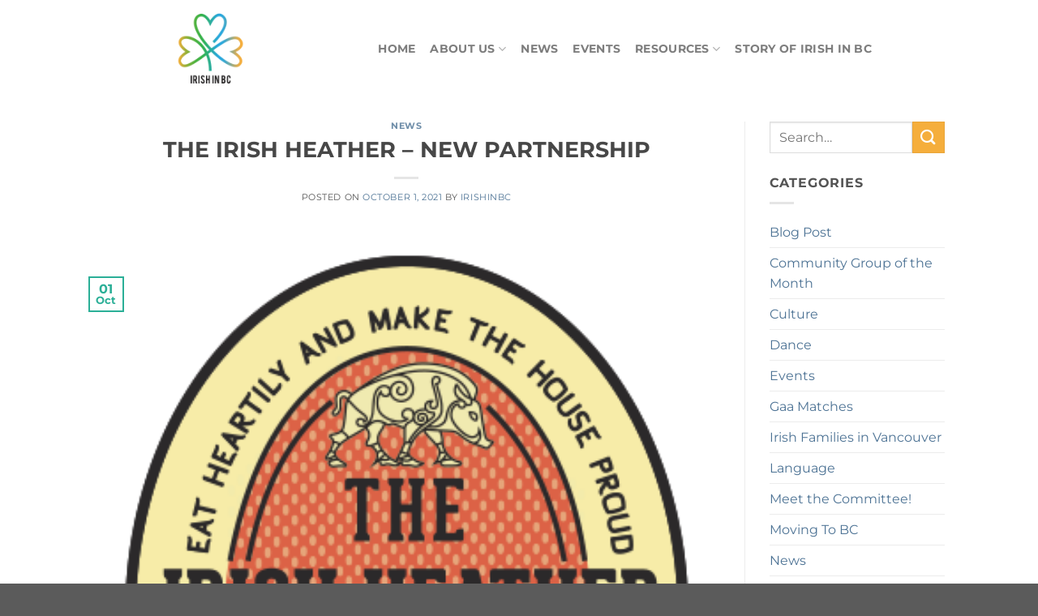

--- FILE ---
content_type: text/html; charset=UTF-8
request_url: https://irishinbc.ca/the-irish-heather-new-partnership/
body_size: 22092
content:
<!DOCTYPE html><html lang="en-CA" class="loading-site no-js"><head><meta charset="UTF-8" /><link rel="profile" href="http://gmpg.org/xfn/11" /><link rel="pingback" href="https://irishinbc.ca/xmlrpc.php" /> <script>(function(html){html.className = html.className.replace(/\bno-js\b/,'js')})(document.documentElement);</script><meta name='robots' content='index, follow, max-image-preview:large, max-snippet:-1, max-video-preview:-1' /> <style>img:is([sizes="auto" i], [sizes^="auto," i]) { contain-intrinsic-size: 3000px 1500px }</style><meta name="viewport" content="width=device-width, initial-scale=1" /> <!-- This site is optimized with the Yoast SEO plugin v26.7 - https://yoast.com/wordpress/plugins/seo/ --><title>THE IRISH HEATHER - NEW PARTNERSHIP - Irish In BC</title><link rel="stylesheet" id="siteground-optimizer-combined-css-e4e0a15c7645aa1010d97a491eed2b01" href="https://irishinbc.ca/wp-content/uploads/siteground-optimizer-assets/siteground-optimizer-combined-css-e4e0a15c7645aa1010d97a491eed2b01.css" media="all" /><link rel="canonical" href="https://irishinbc.ca/the-irish-heather-new-partnership/" /><meta property="og:locale" content="en_US" /><meta property="og:type" content="article" /><meta property="og:title" content="THE IRISH HEATHER - NEW PARTNERSHIP - Irish In BC" /><meta property="og:description" content="New Partnership Announced with the Irish Heather We are pleased to announce our new partnership with The Irish Heather. The Irish Heather will be on board as our sponsorship partner for the next three months. The Irish Heather has been in business in Vancouver since 1997 and has recently just moved to a new location [...]" /><meta property="og:url" content="https://irishinbc.ca/the-irish-heather-new-partnership/" /><meta property="og:site_name" content="Irish In BC" /><meta property="article:publisher" content="https://www.facebook.com/irishinvancouver/" /><meta property="article:published_time" content="2021-10-01T05:06:43+00:00" /><meta property="article:modified_time" content="2022-07-06T17:39:26+00:00" /><meta property="og:image" content="https://irishinbc.ca/wp-content/uploads/2021/10/unnamed-2.png" /><meta property="og:image:width" content="354" /><meta property="og:image:height" content="444" /><meta property="og:image:type" content="image/png" /><meta name="author" content="irishinbc" /><meta name="twitter:card" content="summary_large_image" /><meta name="twitter:label1" content="Written by" /><meta name="twitter:data1" content="irishinbc" /> <script type="application/ld+json" class="yoast-schema-graph">{"@context":"https://schema.org","@graph":[{"@type":"Article","@id":"https://irishinbc.ca/the-irish-heather-new-partnership/#article","isPartOf":{"@id":"https://irishinbc.ca/the-irish-heather-new-partnership/"},"author":{"name":"irishinbc","@id":"https://irishinbc.ca/#/schema/person/5020aa35e3bd0dcf23104095e4b05248"},"headline":"THE IRISH HEATHER &#8211; NEW PARTNERSHIP","datePublished":"2021-10-01T05:06:43+00:00","dateModified":"2022-07-06T17:39:26+00:00","mainEntityOfPage":{"@id":"https://irishinbc.ca/the-irish-heather-new-partnership/"},"wordCount":93,"commentCount":0,"publisher":{"@id":"https://irishinbc.ca/#organization"},"image":{"@id":"https://irishinbc.ca/the-irish-heather-new-partnership/#primaryimage"},"thumbnailUrl":"https://irishinbc.ca/wp-content/uploads/2021/10/unnamed-2.png","articleSection":["News"],"inLanguage":"en-CA","potentialAction":[{"@type":"CommentAction","name":"Comment","target":["https://irishinbc.ca/the-irish-heather-new-partnership/#respond"]}]},{"@type":"WebPage","@id":"https://irishinbc.ca/the-irish-heather-new-partnership/","url":"https://irishinbc.ca/the-irish-heather-new-partnership/","name":"THE IRISH HEATHER - NEW PARTNERSHIP - Irish In BC","isPartOf":{"@id":"https://irishinbc.ca/#website"},"primaryImageOfPage":{"@id":"https://irishinbc.ca/the-irish-heather-new-partnership/#primaryimage"},"image":{"@id":"https://irishinbc.ca/the-irish-heather-new-partnership/#primaryimage"},"thumbnailUrl":"https://irishinbc.ca/wp-content/uploads/2021/10/unnamed-2.png","datePublished":"2021-10-01T05:06:43+00:00","dateModified":"2022-07-06T17:39:26+00:00","breadcrumb":{"@id":"https://irishinbc.ca/the-irish-heather-new-partnership/#breadcrumb"},"inLanguage":"en-CA","potentialAction":[{"@type":"ReadAction","target":["https://irishinbc.ca/the-irish-heather-new-partnership/"]}]},{"@type":"ImageObject","inLanguage":"en-CA","@id":"https://irishinbc.ca/the-irish-heather-new-partnership/#primaryimage","url":"https://irishinbc.ca/wp-content/uploads/2021/10/unnamed-2.png","contentUrl":"https://irishinbc.ca/wp-content/uploads/2021/10/unnamed-2.png","width":354,"height":444},{"@type":"BreadcrumbList","@id":"https://irishinbc.ca/the-irish-heather-new-partnership/#breadcrumb","itemListElement":[{"@type":"ListItem","position":1,"name":"Home","item":"https://irishinbc.ca/"},{"@type":"ListItem","position":2,"name":"Blog","item":"https://irishinbc.ca/blog/"},{"@type":"ListItem","position":3,"name":"THE IRISH HEATHER &#8211; NEW PARTNERSHIP"}]},{"@type":"WebSite","@id":"https://irishinbc.ca/#website","url":"https://irishinbc.ca/","name":"Irish In BC","description":"","publisher":{"@id":"https://irishinbc.ca/#organization"},"potentialAction":[{"@type":"SearchAction","target":{"@type":"EntryPoint","urlTemplate":"https://irishinbc.ca/?s={search_term_string}"},"query-input":{"@type":"PropertyValueSpecification","valueRequired":true,"valueName":"search_term_string"}}],"inLanguage":"en-CA"},{"@type":"Organization","@id":"https://irishinbc.ca/#organization","name":"Irish In BC","url":"https://irishinbc.ca/","logo":{"@type":"ImageObject","inLanguage":"en-CA","@id":"https://irishinbc.ca/#/schema/logo/image/","url":"https://irishinbc.ca/wp-content/uploads/2021/09/New-logo-for-Desktop-hero.png","contentUrl":"https://irishinbc.ca/wp-content/uploads/2021/09/New-logo-for-Desktop-hero.png","width":500,"height":500,"caption":"Irish In BC"},"image":{"@id":"https://irishinbc.ca/#/schema/logo/image/"},"sameAs":["https://www.facebook.com/irishinvancouver/","https://www.instagram.com/irishinbc/"]},{"@type":"Person","@id":"https://irishinbc.ca/#/schema/person/5020aa35e3bd0dcf23104095e4b05248","name":"irishinbc","image":{"@type":"ImageObject","inLanguage":"en-CA","@id":"https://irishinbc.ca/#/schema/person/image/","url":"https://secure.gravatar.com/avatar/aa5b805d0e61157785f120fca2785505c5e34b9cf4ded4ce83a60fd921e87ff2?s=96&d=mm&r=g","contentUrl":"https://secure.gravatar.com/avatar/aa5b805d0e61157785f120fca2785505c5e34b9cf4ded4ce83a60fd921e87ff2?s=96&d=mm&r=g","caption":"irishinbc"},"url":"https://irishinbc.ca/author/irishinbc/"}]}</script> <!-- / Yoast SEO plugin. --><link rel='dns-prefetch' href='//maxcdn.bootstrapcdn.com' /><link rel='prefetch' href='https://irishinbc.ca/wp-content/themes/flatsome/assets/js/flatsome.js?ver=8e60d746741250b4dd4e' /><link rel='prefetch' href='https://irishinbc.ca/wp-content/themes/flatsome/assets/js/chunk.slider.js?ver=3.19.7' /><link rel='prefetch' href='https://irishinbc.ca/wp-content/themes/flatsome/assets/js/chunk.popups.js?ver=3.19.7' /><link rel='prefetch' href='https://irishinbc.ca/wp-content/themes/flatsome/assets/js/chunk.tooltips.js?ver=3.19.7' /><link rel="alternate" type="application/rss+xml" title="Irish In BC &raquo; Feed" href="https://irishinbc.ca/feed/" /><link rel="alternate" type="application/rss+xml" title="Irish In BC &raquo; Comments Feed" href="https://irishinbc.ca/comments/feed/" /><link rel="alternate" type="application/rss+xml" title="Irish In BC &raquo; THE IRISH HEATHER &#8211; NEW PARTNERSHIP Comments Feed" href="https://irishinbc.ca/the-irish-heather-new-partnership/feed/" /> <style> .lazyload,
 .lazyloading {
 max-width: 100%;
 } </style> <!-- This site uses the Google Analytics by MonsterInsights plugin v9.11.1 - Using Analytics tracking - https://www.monsterinsights.com/ --> <script src="//www.googletagmanager.com/gtag/js?id=G-91S01W0QJQ"  data-cfasync="false" data-wpfc-render="false" type="text/javascript" async></script> <script data-cfasync="false" data-wpfc-render="false" type="text/javascript"> var mi_version = '9.11.1';
 var mi_track_user = true;
 var mi_no_track_reason = '';
 var MonsterInsightsDefaultLocations = {"page_location":"https:\/\/irishinbc.ca\/the-irish-heather-new-partnership\/"};
 if ( typeof MonsterInsightsPrivacyGuardFilter === 'function' ) {
 var MonsterInsightsLocations = (typeof MonsterInsightsExcludeQuery === 'object') ? MonsterInsightsPrivacyGuardFilter( MonsterInsightsExcludeQuery ) : MonsterInsightsPrivacyGuardFilter( MonsterInsightsDefaultLocations );
 } else {
 var MonsterInsightsLocations = (typeof MonsterInsightsExcludeQuery === 'object') ? MonsterInsightsExcludeQuery : MonsterInsightsDefaultLocations;
 }
 var disableStrs = [
 'ga-disable-G-91S01W0QJQ',
 ];
 /* Function to detect opted out users */
 function __gtagTrackerIsOptedOut() {
 for (var index = 0; index < disableStrs.length; index++) {
 if (document.cookie.indexOf(disableStrs[index] + '=true') > -1) {
 return true;
 }
 }
 return false;
 }
 /* Disable tracking if the opt-out cookie exists. */
 if (__gtagTrackerIsOptedOut()) {
 for (var index = 0; index < disableStrs.length; index++) {
 window[disableStrs[index]] = true;
 }
 }
 /* Opt-out function */
 function __gtagTrackerOptout() {
 for (var index = 0; index < disableStrs.length; index++) {
 document.cookie = disableStrs[index] + '=true; expires=Thu, 31 Dec 2099 23:59:59 UTC; path=/';
 window[disableStrs[index]] = true;
 }
 }
 if ('undefined' === typeof gaOptout) {
 function gaOptout() {
 __gtagTrackerOptout();
 }
 }
 window.dataLayer = window.dataLayer || [];
 window.MonsterInsightsDualTracker = {
 helpers: {},
 trackers: {},
 };
 if (mi_track_user) {
 function __gtagDataLayer() {
 dataLayer.push(arguments);
 }
 function __gtagTracker(type, name, parameters) {
 if (!parameters) {
 parameters = {};
 }
 if (parameters.send_to) {
 __gtagDataLayer.apply(null, arguments);
 return;
 }
 if (type === 'event') {
 parameters.send_to = monsterinsights_frontend.v4_id;
 var hookName = name;
 if (typeof parameters['event_category'] !== 'undefined') {
 hookName = parameters['event_category'] + ':' + name;
 }
 if (typeof MonsterInsightsDualTracker.trackers[hookName] !== 'undefined') {
 MonsterInsightsDualTracker.trackers[hookName](parameters);
 } else {
 __gtagDataLayer('event', name, parameters);
 } 
 } else {
 __gtagDataLayer.apply(null, arguments);
 }
 }
 __gtagTracker('js', new Date());
 __gtagTracker('set', {
 'developer_id.dZGIzZG': true,
 });
 if ( MonsterInsightsLocations.page_location ) {
 __gtagTracker('set', MonsterInsightsLocations);
 }
 __gtagTracker('config', 'G-91S01W0QJQ', {"forceSSL":"true","link_attribution":"true"} );
 window.gtag = __gtagTracker;										(function () {
 /* https://developers.google.com/analytics/devguides/collection/analyticsjs/ */
 /* ga and __gaTracker compatibility shim. */
 var noopfn = function () {
 return null;
 };
 var newtracker = function () {
 return new Tracker();
 };
 var Tracker = function () {
 return null;
 };
 var p = Tracker.prototype;
 p.get = noopfn;
 p.set = noopfn;
 p.send = function () {
 var args = Array.prototype.slice.call(arguments);
 args.unshift('send');
 __gaTracker.apply(null, args);
 };
 var __gaTracker = function () {
 var len = arguments.length;
 if (len === 0) {
 return;
 }
 var f = arguments[len - 1];
 if (typeof f !== 'object' || f === null || typeof f.hitCallback !== 'function') {
 if ('send' === arguments[0]) {
 var hitConverted, hitObject = false, action;
 if ('event' === arguments[1]) {
 if ('undefined' !== typeof arguments[3]) {
 hitObject = {
 'eventAction': arguments[3],
 'eventCategory': arguments[2],
 'eventLabel': arguments[4],
 'value': arguments[5] ? arguments[5] : 1,
 }
 }
 }
 if ('pageview' === arguments[1]) {
 if ('undefined' !== typeof arguments[2]) {
 hitObject = {
 'eventAction': 'page_view',
 'page_path': arguments[2],
 }
 }
 }
 if (typeof arguments[2] === 'object') {
 hitObject = arguments[2];
 }
 if (typeof arguments[5] === 'object') {
 Object.assign(hitObject, arguments[5]);
 }
 if ('undefined' !== typeof arguments[1].hitType) {
 hitObject = arguments[1];
 if ('pageview' === hitObject.hitType) {
 hitObject.eventAction = 'page_view';
 }
 }
 if (hitObject) {
 action = 'timing' === arguments[1].hitType ? 'timing_complete' : hitObject.eventAction;
 hitConverted = mapArgs(hitObject);
 __gtagTracker('event', action, hitConverted);
 }
 }
 return;
 }
 function mapArgs(args) {
 var arg, hit = {};
 var gaMap = {
 'eventCategory': 'event_category',
 'eventAction': 'event_action',
 'eventLabel': 'event_label',
 'eventValue': 'event_value',
 'nonInteraction': 'non_interaction',
 'timingCategory': 'event_category',
 'timingVar': 'name',
 'timingValue': 'value',
 'timingLabel': 'event_label',
 'page': 'page_path',
 'location': 'page_location',
 'title': 'page_title',
 'referrer' : 'page_referrer',
 };
 for (arg in args) {
 if (!(!args.hasOwnProperty(arg) || !gaMap.hasOwnProperty(arg))) {
 hit[gaMap[arg]] = args[arg];
 } else {
 hit[arg] = args[arg];
 }
 }
 return hit;
 }
 try {
 f.hitCallback();
 } catch (ex) {
 }
 };
 __gaTracker.create = newtracker;
 __gaTracker.getByName = newtracker;
 __gaTracker.getAll = function () {
 return [];
 };
 __gaTracker.remove = noopfn;
 __gaTracker.loaded = true;
 window['__gaTracker'] = __gaTracker;
 })();
 } else {
 console.log("");
 (function () {
 function __gtagTracker() {
 return null;
 }
 window['__gtagTracker'] = __gtagTracker;
 window['gtag'] = __gtagTracker;
 })();
 }
 </script> <!-- / Google Analytics by MonsterInsights --> <script type="text/javascript"> /* <![CDATA[ */
window._wpemojiSettings = {"baseUrl":"https:\/\/s.w.org\/images\/core\/emoji\/16.0.1\/72x72\/","ext":".png","svgUrl":"https:\/\/s.w.org\/images\/core\/emoji\/16.0.1\/svg\/","svgExt":".svg","source":{"concatemoji":"https:\/\/irishinbc.ca\/wp-includes\/js\/wp-emoji-release.min.js?ver=6.8.3"}};
/*! This file is auto-generated */
!function(s,n){var o,i,e;function c(e){try{var t={supportTests:e,timestamp:(new Date).valueOf()};sessionStorage.setItem(o,JSON.stringify(t))}catch(e){}}function p(e,t,n){e.clearRect(0,0,e.canvas.width,e.canvas.height),e.fillText(t,0,0);var t=new Uint32Array(e.getImageData(0,0,e.canvas.width,e.canvas.height).data),a=(e.clearRect(0,0,e.canvas.width,e.canvas.height),e.fillText(n,0,0),new Uint32Array(e.getImageData(0,0,e.canvas.width,e.canvas.height).data));return t.every(function(e,t){return e===a[t]})}function u(e,t){e.clearRect(0,0,e.canvas.width,e.canvas.height),e.fillText(t,0,0);for(var n=e.getImageData(16,16,1,1),a=0;a<n.data.length;a++)if(0!==n.data[a])return!1;return!0}function f(e,t,n,a){switch(t){case"flag":return n(e,"\ud83c\udff3\ufe0f\u200d\u26a7\ufe0f","\ud83c\udff3\ufe0f\u200b\u26a7\ufe0f")?!1:!n(e,"\ud83c\udde8\ud83c\uddf6","\ud83c\udde8\u200b\ud83c\uddf6")&&!n(e,"\ud83c\udff4\udb40\udc67\udb40\udc62\udb40\udc65\udb40\udc6e\udb40\udc67\udb40\udc7f","\ud83c\udff4\u200b\udb40\udc67\u200b\udb40\udc62\u200b\udb40\udc65\u200b\udb40\udc6e\u200b\udb40\udc67\u200b\udb40\udc7f");case"emoji":return!a(e,"\ud83e\udedf")}return!1}function g(e,t,n,a){var r="undefined"!=typeof WorkerGlobalScope&&self instanceof WorkerGlobalScope?new OffscreenCanvas(300,150):s.createElement("canvas"),o=r.getContext("2d",{willReadFrequently:!0}),i=(o.textBaseline="top",o.font="600 32px Arial",{});return e.forEach(function(e){i[e]=t(o,e,n,a)}),i}function t(e){var t=s.createElement("script");t.src=e,t.defer=!0,s.head.appendChild(t)}"undefined"!=typeof Promise&&(o="wpEmojiSettingsSupports",i=["flag","emoji"],n.supports={everything:!0,everythingExceptFlag:!0},e=new Promise(function(e){s.addEventListener("DOMContentLoaded",e,{once:!0})}),new Promise(function(t){var n=function(){try{var e=JSON.parse(sessionStorage.getItem(o));if("object"==typeof e&&"number"==typeof e.timestamp&&(new Date).valueOf()<e.timestamp+604800&&"object"==typeof e.supportTests)return e.supportTests}catch(e){}return null}();if(!n){if("undefined"!=typeof Worker&&"undefined"!=typeof OffscreenCanvas&&"undefined"!=typeof URL&&URL.createObjectURL&&"undefined"!=typeof Blob)try{var e="postMessage("+g.toString()+"("+[JSON.stringify(i),f.toString(),p.toString(),u.toString()].join(",")+"));",a=new Blob([e],{type:"text/javascript"}),r=new Worker(URL.createObjectURL(a),{name:"wpTestEmojiSupports"});return void(r.onmessage=function(e){c(n=e.data),r.terminate(),t(n)})}catch(e){}c(n=g(i,f,p,u))}t(n)}).then(function(e){for(var t in e)n.supports[t]=e[t],n.supports.everything=n.supports.everything&&n.supports[t],"flag"!==t&&(n.supports.everythingExceptFlag=n.supports.everythingExceptFlag&&n.supports[t]);n.supports.everythingExceptFlag=n.supports.everythingExceptFlag&&!n.supports.flag,n.DOMReady=!1,n.readyCallback=function(){n.DOMReady=!0}}).then(function(){return e}).then(function(){var e;n.supports.everything||(n.readyCallback(),(e=n.source||{}).concatemoji?t(e.concatemoji):e.wpemoji&&e.twemoji&&(t(e.twemoji),t(e.wpemoji)))}))}((window,document),window._wpemojiSettings);
/* ]]> */ </script> <style id='wp-emoji-styles-inline-css' type='text/css'> img.wp-smiley, img.emoji {
 display: inline !important;
 border: none !important;
 box-shadow: none !important;
 height: 1em !important;
 width: 1em !important;
 margin: 0 0.07em !important;
 vertical-align: -0.1em !important;
 background: none !important;
 padding: 0 !important;
 } </style> <style id='wp-block-library-inline-css' type='text/css'> :root{--wp-admin-theme-color:#007cba;--wp-admin-theme-color--rgb:0,124,186;--wp-admin-theme-color-darker-10:#006ba1;--wp-admin-theme-color-darker-10--rgb:0,107,161;--wp-admin-theme-color-darker-20:#005a87;--wp-admin-theme-color-darker-20--rgb:0,90,135;--wp-admin-border-width-focus:2px;--wp-block-synced-color:#7a00df;--wp-block-synced-color--rgb:122,0,223;--wp-bound-block-color:var(--wp-block-synced-color)}@media (min-resolution:192dpi){:root{--wp-admin-border-width-focus:1.5px}}.wp-element-button{cursor:pointer}:root{--wp--preset--font-size--normal:16px;--wp--preset--font-size--huge:42px}:root .has-very-light-gray-background-color{background-color:#eee}:root .has-very-dark-gray-background-color{background-color:#313131}:root .has-very-light-gray-color{color:#eee}:root .has-very-dark-gray-color{color:#313131}:root .has-vivid-green-cyan-to-vivid-cyan-blue-gradient-background{background:linear-gradient(135deg,#00d084,#0693e3)}:root .has-purple-crush-gradient-background{background:linear-gradient(135deg,#34e2e4,#4721fb 50%,#ab1dfe)}:root .has-hazy-dawn-gradient-background{background:linear-gradient(135deg,#faaca8,#dad0ec)}:root .has-subdued-olive-gradient-background{background:linear-gradient(135deg,#fafae1,#67a671)}:root .has-atomic-cream-gradient-background{background:linear-gradient(135deg,#fdd79a,#004a59)}:root .has-nightshade-gradient-background{background:linear-gradient(135deg,#330968,#31cdcf)}:root .has-midnight-gradient-background{background:linear-gradient(135deg,#020381,#2874fc)}.has-regular-font-size{font-size:1em}.has-larger-font-size{font-size:2.625em}.has-normal-font-size{font-size:var(--wp--preset--font-size--normal)}.has-huge-font-size{font-size:var(--wp--preset--font-size--huge)}.has-text-align-center{text-align:center}.has-text-align-left{text-align:left}.has-text-align-right{text-align:right}#end-resizable-editor-section{display:none}.aligncenter{clear:both}.items-justified-left{justify-content:flex-start}.items-justified-center{justify-content:center}.items-justified-right{justify-content:flex-end}.items-justified-space-between{justify-content:space-between}.screen-reader-text{border:0;clip-path:inset(50%);height:1px;margin:-1px;overflow:hidden;padding:0;position:absolute;width:1px;word-wrap:normal!important}.screen-reader-text:focus{background-color:#ddd;clip-path:none;color:#444;display:block;font-size:1em;height:auto;left:5px;line-height:normal;padding:15px 23px 14px;text-decoration:none;top:5px;width:auto;z-index:100000}html :where(.has-border-color){border-style:solid}html :where([style*=border-top-color]){border-top-style:solid}html :where([style*=border-right-color]){border-right-style:solid}html :where([style*=border-bottom-color]){border-bottom-style:solid}html :where([style*=border-left-color]){border-left-style:solid}html :where([style*=border-width]){border-style:solid}html :where([style*=border-top-width]){border-top-style:solid}html :where([style*=border-right-width]){border-right-style:solid}html :where([style*=border-bottom-width]){border-bottom-style:solid}html :where([style*=border-left-width]){border-left-style:solid}html :where(img[class*=wp-image-]){height:auto;max-width:100%}:where(figure){margin:0 0 1em}html :where(.is-position-sticky){--wp-admin--admin-bar--position-offset:var(--wp-admin--admin-bar--height,0px)}@media screen and (max-width:600px){html :where(.is-position-sticky){--wp-admin--admin-bar--position-offset:0px}} </style> <style id='events-manager-inline-css' type='text/css'> body .em { --font-family : inherit; --font-weight : inherit; --font-size : 1em; --line-height : inherit; } </style><link rel='stylesheet' id='sb-font-awesome-css' href='https://maxcdn.bootstrapcdn.com/font-awesome/4.7.0/css/font-awesome.min.css?ver=6.8.3' type='text/css' media='all' /> <style id='flatsome-main-inline-css' type='text/css'> @font-face {
 font-family: "fl-icons";
 font-display: block;
 src: url(https://irishinbc.ca/wp-content/themes/flatsome/assets/css/icons/fl-icons.eot?v=3.19.7);
 src:
 url(https://irishinbc.ca/wp-content/themes/flatsome/assets/css/icons/fl-icons.eot#iefix?v=3.19.7) format("embedded-opentype"),
 url(https://irishinbc.ca/wp-content/themes/flatsome/assets/css/icons/fl-icons.woff2?v=3.19.7) format("woff2"),
 url(https://irishinbc.ca/wp-content/themes/flatsome/assets/css/icons/fl-icons.ttf?v=3.19.7) format("truetype"),
 url(https://irishinbc.ca/wp-content/themes/flatsome/assets/css/icons/fl-icons.woff?v=3.19.7) format("woff"),
 url(https://irishinbc.ca/wp-content/themes/flatsome/assets/css/icons/fl-icons.svg?v=3.19.7#fl-icons) format("svg");
 } </style> <script type="text/javascript" src="https://irishinbc.ca/wp-content/plugins/google-analytics-for-wordpress/assets/js/frontend-gtag.min.js?ver=9.11.1" id="monsterinsights-frontend-script-js" async="async" data-wp-strategy="async"></script> <script data-cfasync="false" data-wpfc-render="false" type="text/javascript" id='monsterinsights-frontend-script-js-extra'>/* <![CDATA[ */
var monsterinsights_frontend = {"js_events_tracking":"true","download_extensions":"doc,pdf,ppt,zip,xls,docx,pptx,xlsx","inbound_paths":"[{\"path\":\"\\\/go\\\/\",\"label\":\"affiliate\"},{\"path\":\"\\\/recommend\\\/\",\"label\":\"affiliate\"}]","home_url":"https:\/\/irishinbc.ca","hash_tracking":"false","v4_id":"G-91S01W0QJQ"};/* ]]> */ </script> <script type="text/javascript" src="https://irishinbc.ca/wp-content/plugins/jquery-updater/js/jquery-3.7.1.min.js?ver=3.7.1" id="jquery-core-js"></script> <script type="text/javascript" src="https://irishinbc.ca/wp-content/plugins/jquery-updater/js/jquery-migrate-3.5.2.min.js?ver=3.5.2" id="jquery-migrate-js"></script> <script type="text/javascript" src="https://irishinbc.ca/wp-includes/js/jquery/ui/core.min.js?ver=1.13.3" id="jquery-ui-core-js"></script> <script type="text/javascript" src="https://irishinbc.ca/wp-includes/js/jquery/ui/mouse.min.js?ver=1.13.3" id="jquery-ui-mouse-js"></script> <script type="text/javascript" src="https://irishinbc.ca/wp-includes/js/jquery/ui/sortable.min.js?ver=1.13.3" id="jquery-ui-sortable-js"></script> <script type="text/javascript" src="https://irishinbc.ca/wp-includes/js/jquery/ui/datepicker.min.js?ver=1.13.3" id="jquery-ui-datepicker-js"></script> <script type="text/javascript" id="jquery-ui-datepicker-js-after"> /* <![CDATA[ */
jQuery(function(jQuery){jQuery.datepicker.setDefaults({"closeText":"Close","currentText":"Today","monthNames":["January","February","March","April","May","June","July","August","September","October","November","December"],"monthNamesShort":["Jan","Feb","Mar","Apr","May","Jun","Jul","Aug","Sep","Oct","Nov","Dec"],"nextText":"Next","prevText":"Previous","dayNames":["Sunday","Monday","Tuesday","Wednesday","Thursday","Friday","Saturday"],"dayNamesShort":["Sun","Mon","Tue","Wed","Thu","Fri","Sat"],"dayNamesMin":["S","M","T","W","T","F","S"],"dateFormat":"MM d, yy","firstDay":1,"isRTL":false});});
/* ]]> */ </script> <script type="text/javascript" src="https://irishinbc.ca/wp-includes/js/jquery/ui/resizable.min.js?ver=1.13.3" id="jquery-ui-resizable-js"></script> <script type="text/javascript" src="https://irishinbc.ca/wp-includes/js/jquery/ui/draggable.min.js?ver=1.13.3" id="jquery-ui-draggable-js"></script> <script type="text/javascript" src="https://irishinbc.ca/wp-includes/js/jquery/ui/controlgroup.min.js?ver=1.13.3" id="jquery-ui-controlgroup-js"></script> <script type="text/javascript" src="https://irishinbc.ca/wp-includes/js/jquery/ui/checkboxradio.min.js?ver=1.13.3" id="jquery-ui-checkboxradio-js"></script> <script type="text/javascript" src="https://irishinbc.ca/wp-includes/js/jquery/ui/button.min.js?ver=1.13.3" id="jquery-ui-button-js"></script> <script type="text/javascript" src="https://irishinbc.ca/wp-includes/js/jquery/ui/dialog.min.js?ver=1.13.3" id="jquery-ui-dialog-js"></script> <script type="text/javascript" id="events-manager-js-extra"> /* <![CDATA[ */
var EM = {"ajaxurl":"https:\/\/irishinbc.ca\/wp-admin\/admin-ajax.php","locationajaxurl":"https:\/\/irishinbc.ca\/wp-admin\/admin-ajax.php?action=locations_search","firstDay":"1","locale":"en","dateFormat":"yy-mm-dd","ui_css":"https:\/\/irishinbc.ca\/wp-content\/plugins\/events-manager\/includes\/css\/jquery-ui\/build.min.css","show24hours":"0","is_ssl":"1","autocomplete_limit":"10","calendar":{"breakpoints":{"small":560,"medium":908,"large":false},"month_format":"M Y"},"phone":"","datepicker":{"format":"d\/m\/Y"},"search":{"breakpoints":{"small":650,"medium":850,"full":false}},"url":"https:\/\/irishinbc.ca\/wp-content\/plugins\/events-manager","assets":{"input.em-uploader":{"js":{"em-uploader":{"url":"https:\/\/irishinbc.ca\/wp-content\/plugins\/events-manager\/includes\/js\/em-uploader.js?v=7.2.3.1","event":"em_uploader_ready"}}},".em-event-editor":{"js":{"event-editor":{"url":"https:\/\/irishinbc.ca\/wp-content\/plugins\/events-manager\/includes\/js\/events-manager-event-editor.js?v=7.2.3.1","event":"em_event_editor_ready"}},"css":{"event-editor":"https:\/\/irishinbc.ca\/wp-content\/plugins\/events-manager\/includes\/css\/events-manager-event-editor.min.css?v=7.2.3.1"}},".em-recurrence-sets, .em-timezone":{"js":{"luxon":{"url":"luxon\/luxon.js?v=7.2.3.1","event":"em_luxon_ready"}}},".em-booking-form, #em-booking-form, .em-booking-recurring, .em-event-booking-form":{"js":{"em-bookings":{"url":"https:\/\/irishinbc.ca\/wp-content\/plugins\/events-manager\/includes\/js\/bookingsform.js?v=7.2.3.1","event":"em_booking_form_js_loaded"}}},"#em-opt-archetypes":{"js":{"archetypes":"https:\/\/irishinbc.ca\/wp-content\/plugins\/events-manager\/includes\/js\/admin-archetype-editor.js?v=7.2.3.1","archetypes_ms":"https:\/\/irishinbc.ca\/wp-content\/plugins\/events-manager\/includes\/js\/admin-archetypes.js?v=7.2.3.1","qs":"qs\/qs.js?v=7.2.3.1"}}},"cached":"1","bookingInProgress":"Please wait while the booking is being submitted.","tickets_save":"Save Ticket","bookingajaxurl":"https:\/\/irishinbc.ca\/wp-admin\/admin-ajax.php","bookings_export_save":"Export Bookings","bookings_settings_save":"Save Settings","booking_delete":"Are you sure you want to delete?","booking_offset":"30","bookings":{"submit_button":{"text":{"default":"Send your booking","free":"Send your booking","payment":"Send your booking","processing":"Processing ..."}},"update_listener":""},"bb_full":"Sold Out","bb_book":"Book Now","bb_booking":"Booking...","bb_booked":"Booking Submitted","bb_error":"Booking Error. Try again?","bb_cancel":"Cancel","bb_canceling":"Cancelling...","bb_cancelled":"Cancelled","bb_cancel_error":"Cancellation Error. Try again?","txt_search":"Search","txt_searching":"Searching...","txt_loading":"Loading..."};
/* ]]> */ </script> <script type="text/javascript" src="https://irishinbc.ca/wp-content/uploads/siteground-optimizer-assets/events-manager.min.js?ver=7.2.3.1" id="events-manager-js"></script> <script type="text/javascript" src="https://irishinbc.ca/wp-content/plugins/tp-piebuilder/assets/js/pie.min.js?ver=6.8.3" id="tp-piebuilder-script-js"></script><link rel="https://api.w.org/" href="https://irishinbc.ca/wp-json/" /><link rel="alternate" title="JSON" type="application/json" href="https://irishinbc.ca/wp-json/wp/v2/posts/1777" /><link rel="EditURI" type="application/rsd+xml" title="RSD" href="https://irishinbc.ca/xmlrpc.php?rsd" /><meta name="generator" content="WordPress 6.8.3" /><link rel='shortlink' href='https://irishinbc.ca/?p=1777' /><link rel="alternate" title="oEmbed (JSON)" type="application/json+oembed" href="https://irishinbc.ca/wp-json/oembed/1.0/embed?url=https%3A%2F%2Firishinbc.ca%2Fthe-irish-heather-new-partnership%2F" /><link rel="alternate" title="oEmbed (XML)" type="text/xml+oembed" href="https://irishinbc.ca/wp-json/oembed/1.0/embed?url=https%3A%2F%2Firishinbc.ca%2Fthe-irish-heather-new-partnership%2F&#038;format=xml" /><link rel="shortcut icon" type="image/x-icon" href="docs/images/favicon.ico" /><link rel="stylesheet" href="https://unpkg.com/leaflet@1.5.1/dist/leaflet.css" integrity="sha512-xwE/Az9zrjBIphAcBb3F6JVqxf46+CDLwfLMHloNu6KEQCAWi6HcDUbeOfBIptF7tcCzusKFjFw2yuvEpDL9wQ==" crossorigin=""/> <script src="https://unpkg.com/leaflet@1.5.1/dist/leaflet.js" integrity="sha512-GffPMF3RvMeYyc1LWMHtK8EbPv0iNZ8/oTtHPx9/cc2ILxQ+u905qIwdpULaqDkyBKgOaB57QTMg7ztg8Jm2Og==" crossorigin=""></script> <style> /* 		html, body {
 height: 100%;
 margin: 0;
 } */
 #irish-heritage-map {
 width: 600px;
 height: 400px;
 } </style> <style>#irish-heritage-map { width: 800px; height: 500px; margin:auto; }
.info { padding: 6px 8px; font: 14px/16px Arial, Helvetica, sans-serif; background: white; background: rgba(255,255,255,0.8); box-shadow: 0 0 15px rgba(0,0,0,0.2); border-radius: 2px; } .info h4 { margin: 0 0 5px; color: #777; }
.legend { text-align: left; line-height: 18px; color: #555; } .legend i { width: 18px; height: 18px; float: left; margin-right: 8px; opacity: 0.7; }</style> <script> document.documentElement.className = document.documentElement.className.replace('no-js', 'js'); </script> <style> .no-js img.lazyload {
 display: none;
 }
 figure.wp-block-image img.lazyloading {
 min-width: 150px;
 }
 .lazyload,
 .lazyloading {
 --smush-placeholder-width: 100px;
 --smush-placeholder-aspect-ratio: 1/1;
 width: var(--smush-image-width, var(--smush-placeholder-width)) !important;
 aspect-ratio: var(--smush-image-aspect-ratio, var(--smush-placeholder-aspect-ratio)) !important;
 }
 .lazyload, .lazyloading {
 opacity: 0;
 }
 .lazyloaded {
 opacity: 1;
 transition: opacity 400ms;
 transition-delay: 0ms;
 } </style><meta name="generator" content="Powered by Slider Revolution 6.7.40 - responsive, Mobile-Friendly Slider Plugin for WordPress with comfortable drag and drop interface." /><link rel="icon" href="https://irishinbc.ca/wp-content/uploads/2020/05/cropped-Irish-in-BC-Logo-32x32.jpg" sizes="32x32" /><link rel="icon" href="https://irishinbc.ca/wp-content/uploads/2020/05/cropped-Irish-in-BC-Logo-192x192.jpg" sizes="192x192" /><link rel="apple-touch-icon" href="https://irishinbc.ca/wp-content/uploads/2020/05/cropped-Irish-in-BC-Logo-180x180.jpg" /><meta name="msapplication-TileImage" content="https://irishinbc.ca/wp-content/uploads/2020/05/cropped-Irish-in-BC-Logo-270x270.jpg" /> <script>function setREVStartSize(e){
 //window.requestAnimationFrame(function() {
 window.RSIW = window.RSIW===undefined ? window.innerWidth : window.RSIW;
 window.RSIH = window.RSIH===undefined ? window.innerHeight : window.RSIH;
 try {
 var pw = document.getElementById(e.c).parentNode.offsetWidth,
 newh;
 pw = pw===0 || isNaN(pw) || (e.l=="fullwidth" || e.layout=="fullwidth") ? window.RSIW : pw;
 e.tabw = e.tabw===undefined ? 0 : parseInt(e.tabw);
 e.thumbw = e.thumbw===undefined ? 0 : parseInt(e.thumbw);
 e.tabh = e.tabh===undefined ? 0 : parseInt(e.tabh);
 e.thumbh = e.thumbh===undefined ? 0 : parseInt(e.thumbh);
 e.tabhide = e.tabhide===undefined ? 0 : parseInt(e.tabhide);
 e.thumbhide = e.thumbhide===undefined ? 0 : parseInt(e.thumbhide);
 e.mh = e.mh===undefined || e.mh=="" || e.mh==="auto" ? 0 : parseInt(e.mh,0);
 if(e.layout==="fullscreen" || e.l==="fullscreen")
 newh = Math.max(e.mh,window.RSIH);
 else{
 e.gw = Array.isArray(e.gw) ? e.gw : [e.gw];
 for (var i in e.rl) if (e.gw[i]===undefined || e.gw[i]===0) e.gw[i] = e.gw[i-1];
 e.gh = e.el===undefined || e.el==="" || (Array.isArray(e.el) && e.el.length==0)? e.gh : e.el;
 e.gh = Array.isArray(e.gh) ? e.gh : [e.gh];
 for (var i in e.rl) if (e.gh[i]===undefined || e.gh[i]===0) e.gh[i] = e.gh[i-1]; 
 var nl = new Array(e.rl.length),
 ix = 0,
 sl;
 e.tabw = e.tabhide>=pw ? 0 : e.tabw;
 e.thumbw = e.thumbhide>=pw ? 0 : e.thumbw;
 e.tabh = e.tabhide>=pw ? 0 : e.tabh;
 e.thumbh = e.thumbhide>=pw ? 0 : e.thumbh;
 for (var i in e.rl) nl[i] = e.rl[i]<window.RSIW ? 0 : e.rl[i];
 sl = nl[0];
 for (var i in nl) if (sl>nl[i] && nl[i]>0) { sl = nl[i]; ix=i;}
 var m = pw>(e.gw[ix]+e.tabw+e.thumbw) ? 1 : (pw-(e.tabw+e.thumbw)) / (e.gw[ix]);
 newh =  (e.gh[ix] * m) + (e.tabh + e.thumbh);
 }
 var el = document.getElementById(e.c);
 if (el!==null && el) el.style.height = newh+"px";
 el = document.getElementById(e.c+"_wrapper");
 if (el!==null && el) {
 el.style.height = newh+"px";
 el.style.display = "block";
 }
 } catch(e){
 console.log("Failure at Presize of Slider:" + e)
 }
 //});
 };</script> <style id="custom-css" type="text/css">:root {--primary-color: #2baf97;--fs-color-primary: #2baf97;--fs-color-secondary: #f5ae3c;--fs-color-success: #4fb341;--fs-color-alert: #b20000;--fs-experimental-link-color: #4c7294;--fs-experimental-link-color-hover: #111;}.tooltipster-base {--tooltip-color: #fff;--tooltip-bg-color: #000;}.off-canvas-right .mfp-content, .off-canvas-left .mfp-content {--drawer-width: 300px;}.header-main{height: 120px}#logo img{max-height: 120px}#logo{width:200px;}#logo img{padding:5px 0;}#logo a{max-width:500px;}.stuck #logo img{padding:5px 0;}.header-bottom{min-height: 55px}.header-top{min-height: 30px}.transparent .header-main{height: 120px}.transparent #logo img{max-height: 120px}.has-transparent + .page-title:first-of-type,.has-transparent + #main > .page-title,.has-transparent + #main > div > .page-title,.has-transparent + #main .page-header-wrapper:first-of-type .page-title{padding-top: 120px;}.header.show-on-scroll,.stuck .header-main{height:101px!important}.stuck #logo img{max-height: 101px!important}.header-bg-color {background-color: #ffffff}.header-bottom {background-color: #f1f1f1}.header-main .nav > li > a{line-height: 16px }.stuck .header-main .nav > li > a{line-height: 49px }.header-bottom-nav > li > a{line-height: 16px }@media (max-width: 549px) {.header-main{height: 70px}#logo img{max-height: 70px}}body{color: #545454}h1,h2,h3,h4,h5,h6,.heading-font{color: #474747;}@media screen and (max-width: 549px){body{font-size: 100%;}}body{font-family: Montserrat, sans-serif;}body {font-weight: 400;font-style: normal;}.nav > li > a {font-family: Montserrat, sans-serif;}.mobile-sidebar-levels-2 .nav > li > ul > li > a {font-family: Montserrat, sans-serif;}.nav > li > a,.mobile-sidebar-levels-2 .nav > li > ul > li > a {font-weight: 700;font-style: normal;}h1,h2,h3,h4,h5,h6,.heading-font, .off-canvas-center .nav-sidebar.nav-vertical > li > a{font-family: Montserrat, sans-serif;}h1,h2,h3,h4,h5,h6,.heading-font,.banner h1,.banner h2 {font-weight: 700;font-style: normal;}.alt-font{font-family: "Dancing Script", sans-serif;}.alt-font {font-weight: 400!important;font-style: normal!important;}.footer-1{background-color: #2baf97}.nav-vertical-fly-out > li + li {border-top-width: 1px; border-top-style: solid;}.label-new.menu-item > a:after{content:"New";}.label-hot.menu-item > a:after{content:"Hot";}.label-sale.menu-item > a:after{content:"Sale";}.label-popular.menu-item > a:after{content:"Popular";}</style> <style type="text/css" id="wp-custom-css"> div#drts-platform-render-6200ff9ce60a7-3-slider-carousel .drts-slider-carousel-item.slick-slide.slick-cloned {
 height: 100%!important;
}
/* .drts-slider-photos .slick-dotted.slick-slider .slick-list.draggable .slick-slide img.ls-is-cached.lazyloaded {
 height: 150px;
}
 */
.drts-slider-photos-thumbnails.slick-initialized.slick-slider.slick-dotted img.lazyloaded {
 height: 150px;
}  .mfp-wrap.mfp-ready img.mfp-img {
 height: 90vh;
}
/* test view css */
 .drts-display-element-with-background {
 min-height: 350px!important;
}
 .drts-view-entities-list-row>div>.drts-view-entity-container, .drts-view-entities-masonry-container>.drts-view-entity-container {
 position: relative!important;
 width: 50%!important;
 float: left;
 display: inline-block;
 left: auto!important;
 top: auto!important;
}
/*  */
/* gallery captions */
.new {
 display: contents;
 position: relative;
 width:100%;
}
div#family-gallery .new img {
/*     width: auto;
 top: 0;
 left: 0;
 position: absolute; 
 height: 500px;
 transform: none; */
}
.new img {
 display: block;
}
.new::after {
content: attr(data-alt);
 position: absolute;
 bottom: 0px;
 left: 0;
 height: 3em;
 width: 100%;
 background: rgba(0,0,0,0.75);
 z-index: 2;
 color: white;
 text-align: center;
 line-height: 1.5em;
 font-size: 16px;
}
.slick-track {
 background-color: white;
}
/*  */
.drts-slider-photos .slick-next:before{
 color:white;
}
.drts-slider-photos .slick-prev:before{
 color:white;
}
.box.box-bounce.box-text-bottom.box-blog-post.has-hover:hover .box-text.text-center {
 background-color: #2baf97!important;
 color:white;
 transform: none;
}
.box.box-bounce.box-text-bottom.box-blog-post.has-hover:hover .box-text.text-center h5.post-title.is-large {
 color: white;
}
.latest-news-home .css-events-list .events-item .box.box-bounce.box-text-bottom.box-blog-post.has-hover .box-image {
 transform: none;
}  div#events-wrapper-section .image-cover {
 padding-top: 75%!important;
}
div#events-wrapper-section .box-text.text-center {
 background-color: rgba(255,255,255,.95);
 padding: 0.8em 1em 1em;
 position: absolute;
 bottom: 15%;
 -webkit-transition: background .3s;
 -o-transition: background.3s;
 transition: background .3s;
 z-index: 1;
}
div#events-wrapper-section .box.box-bounce.box-text-bottom.box-blog-post.has-hover:hover button.button.primary.is-outline.is-small.mb-0 {
 color: white;
}
div#events-wrapper-section button.button.primary.is-outline.is-small.mb-0:hover {
 border-color: white!important;
}
 div#block_widget-3 div#mc_embed_signup_scroll {
 margin: 0;
}  div#home-events .events-item {
 height: auto;
 box-shadow: 0 3px 6px -4px rgb(0 0 0 / 16%), 0 3px 6px rgb(0 0 0 / 23%);
 width:47%;
}
div#mc_embed_signup_scroll {
 width: max-content;
 margin: 0 auto;
}
 div#mc_embed_signup_scroll input#mc-embedded-subscribe {
 margin:0 auto;
}  div#events-wrapper-section .em-events-search.em-search.css-search.has-search-term.has-search-geo.has-search-main.has-advanced.advanced-hidden {
 width: 80%;
 margin: 0 auto;
}
.header-inner.flex-row.container.logo-left.medium-logo-center {
 width: 900px;
}
input#mc-embedded-subscribe {
 background-color: #f5ae3c;
 height: 50px;
 width: 170px;
 box-shadow: 0 14px 28px rgb(0 0 0 / 25%), 0 10px 10px rgb(0 0 0 / 10%);
 border-radius: 10px;
 font-size: .8em!important;
 font-size: 18px;
}
input#mc-embedded-subscribe:hover{
 box-shadow: 0 10px 20px rgb(0 0 0 / 19%), 0 6px 6px rgb(0 0 0 / 22%);
}
input#mc-embedded-subscribe {
 font-size: 16px;
}
.latest-news-home .css-events-list .events-item .box.box-bounce.box-text-bottom.box-blog-post.has-hover .image-cover {
 padding-top: 75%!important;
}  .latest-news-home .css-events-list .events-item .box.box-bounce.box-text-bottom.box-blog-post.has-hover p.cat-label.is-xxsmall.op-7.uppercase {
 display: none;
}
.latest-news-home .css-events-list .events-item .box.box-bounce.box-text-bottom.box-blog-post.has-hover button.button.primary.is-outline.is-small.mb-0 {
 display: none;
}
.latest-news-home .css-events-list .events-item .box.box-bounce.box-text-bottom.box-blog-post.has-hover .box-text.text-center {
 background-color: rgba(255,255,255,.95);
 padding: 0.8em 1em 1em;
 position: absolute;
 bottom: 15%;
 -webkit-transition: background .3s;
 -o-transition: background.3s;
 transition: background .3s;
 z-index: 1;
}  .latest-news-home .events-item {
 width: 100%;
 margin-left:0;
 margin-top:0;
}
.events-item {
 width: 46%;
 float: left;
 margin-left:30px;
 margin-top:40px;
 box-shadow: 0 3px 6px -4px rgb(0 0 0 / 16%), 0 3px 6px rgb(0 0 0 / 23%);
}
.mail-chimp-cta {
 background: rgb(40,169,224);
background: linear-gradient(0deg, rgba(40,169,224,1) 20%, rgba(43,175,151,1) 80%);
}  .events-item:nth-child(even) {
 margin-left: 30px;
}
/* .events-item:nth-child(odd) {
 margin-left: 0;
} */
div#events-wrapper-section .events-item {
 width: 30%;
}  .study-section-image {
 z-index: -1;
}
.drts-display-element-buttons {
 display: none;
}
.drts-display-element-header {
 margin-top: 0!important;
}
article.story_of_iri_dir_ltg.type-story_of_iri_dir_ltg.status-publish.story_of_iri_dir_cat-story-of-irish-in-bc header.entry-header {
 display: none;
}
.drts-display-element.drts-display-element-group-1.directory-listing-info.drts-bs-mt-2.drts-display-group-inline.drts-display-element-no-header {
 display: none;
}
.wpbdp12,
.wpbdp-full {
 margin: 0;
}
#nf-field-4 {
 border-radius: 10px;
 background-color: #f1c270;
 line-height: 12px;
}
.wpbdp-form-field-html.wpbdp-form-field-inner input {
 margin: 0;
}
.wpbdp-form-field-html.wpbdp-form-field-inner textarea {
 margin: 0;
}
div#wpbdp-page-category {
 max-width: 1140px;
 margin: 0 auto;
 margin-top: 50px;
 width: 100%;
}
.overlap-banner {
 z-index: 1;
}
.wpbdp-listing.single {
 width: 100%;
 max-width: 1140px;
 margin: 0 auto;
 margin-top: 50px;
}
.wpbdp-listing-contact-form {
 width: 100%;
 max-width: 1140px;
 margin: 0 auto;
}
body.single-format-standard img.attachment-large.size-large.wp-post-image.lazyloaded {
 width: 40%;
}
.home-resource-block p.lead {
 width: 100%;
 margin: 0 auto;
}
.resource-intro {
 background-color: white;
 padding: 20px;
 border-radius: 15px;
}
.resource-intro p.lead.standard-paragraph {
 color: black;
}
.icon-box.featured-box.icon-block-winter.icon-box-center.text-center .icon-box-text.last-reset h5.uppercase {
 color: white;
}
.icon-box.featured-box.icon-block-winter.icon-box-center.text-center .icon-box-text.last-reset h6 {
 color: white;
 opacity: 1;
}
ul li p.lead.coming-to-canada {
 color: black;
}
.absolute-footer.dark.medium-text-center.small-text-center {
 display: none;
}
.news-blocks {
 box-shadow: 0 4px 8px 0 rgb(0 0 0 / 20%), 0 6px 20px 0 rgb(0 0 0 / 19%);
 border-radius: 25px;
}
.home-resource-block {
 box-shadow: 0 4px 8px 0 rgb(0 0 0 / 20%), 0 6px 20px 0 rgb(0 0 0 / 19%);
 border-radius: 25px;
 padding: 50px!important;
}
.resource-banner-2 {
 border-radius: 20px;
}
.page-header-excerpt {
 display: none;
}
input#mce-EMAIL {
 height: auto;
 width: 215px;
 font-size: 18px;
}
div#dilv-social {
 width: max-content;
}
div#dilv-social .icon.button {
 font-size: 20px;
 margin-bottom: 0;
}
h2.standard-h2 {
 font-size: 48px;
 font-weight: 400;
}
h3.standard-h3 {
 font-size: 24px;
 font-weight: 600;
}
h3.standard-h3.story-of-irish {
 font-size: 18px;
 font-weight: normal;
}
p.lead.standard-paragraph {
 font-size: 18px;
 font-weight: 400;
}
p.lead.coming-to-canada {
 font-size: 14px;
}
div#home-welcome br {
 display: none;
}  div#directory-map {
 width: 80%;
 margin: 0 auto;
}
.resource-banner .banner-inner.fill {
 box-shadow: 0 4px 8px 0 rgb(0 0 0 / 20%), 0 6px 20px 0 rgb(0 0 0 / 19%);
 transition: all .2s ease-in-out;
}
.resource-banner-2 .banner-inner.fill {
 box-shadow: 0 4px 8px 0 rgb(0 0 0 / 20%), 0 6px 20px 0 rgb(0 0 0 / 19%);
 transition: all .2s ease-in-out;
 border-radius: 20px;
}
div#home-town .drts-entity-field-label.drts-entity-field-label-type-custom_icon i.fa-fw.fas.fa-home.fa-lg {
 width: max-content;
 line-height: inherit;
 float: left;
 margin-right: 5%;
 border: 1px solid #555555;
 border-radius: 50%;
 padding: 10px;
}
div#home-town .drts-entity-field-label.drts-entity-field-label-type-custom_icon i.fa-fw.fas.fa-home.fa-lg:before {
 font-size: 20px;
}
div#family-name .drts-entity-field-label.drts-entity-field-label-type-custom_icon i.fa-fw.fas.fa-users {
 width: max-content;
 line-height: inherit;
 float: left;
 margin-right: 5%;
 border: 1px solid #555555;
 border-radius: 50%;
 padding: 10px;
}
div#family-name .drts-entity-field-label.drts-entity-field-label-type-custom_icon i.fa-fw.fas.fa-users:before {
 font-size: 20px;
}
div#year-migrated .drts-entity-field-label.drts-entity-field-label-type-form_icon i.fa-fw.fas.fa-plane-departure {
 width: max-content;
 line-height: inherit;
 float: left;
 margin-right: 5%;
 border: 1px solid #555555;
 border-radius: 50%;
 padding: 10px;
}
div#year-migrated .drts-entity-field-label.drts-entity-field-label-type-form_icon i.fa-fw.fas.fa-plane-departure:before {
 font-size: 20px;
}
div#year-migrated .drts-entity-field-label.drts-entity-field-label-type-custom_icon i.fa-fw.fas.fa-plane-departure {
 width: max-content;
 line-height: inherit;
 float: left;
 margin-right: 5%;
 border: 1px solid #555555;
 border-radius: 50%;
 padding: 10px;
}
div#year-migrated .drts-entity-field-label.drts-entity-field-label-type-custom_icon i.fa-fw.fas.fa-plane-departure:before {
 font-size: 20px;
}
div#story-group .drts-entity-field-label.drts-entity-field-label-type-custom_icon i.fa-fw.fas.fa-house-user {
 width: max-content;
 line-height: inherit;
 float: left;
 margin-right: 5%;
 border: 1px solid #555555;
 border-radius: 50%;
 padding: 10px;
}
div#story-group .drts-entity-field-label.drts-entity-field-label-type-custom_icon i.fa-fw.fas.fa-house-user:before {
 font-size: 20px;
}
div#story-group .drts-entity-field-label.drts-entity-field-label-type-form_icon i.fa-fw.fas.fa-route {
 width: max-content;
 line-height: inherit;
 float: left;
 margin-right: 5%;
 border: 1px solid #555555;
 border-radius: 50%;
 padding: 10px;
}
div#story-group .drts-entity-field-label.drts-entity-field-label-type-form_icon i.fa-fw.fas.fa-route:before {
 font-size: 20px;
}
div#story-group {
 margin-bottom: 50px;
}
div#where-now-living .drts-entity-field-label.drts-entity-field-label-type-form_icon i.fa-fw.fas.fa-home {
 width: max-content;
 line-height: inherit;
 float: left;
 margin-right: 5%;
 border: 1px solid #555555;
 border-radius: 50%;
 padding: 10px;
}
div#where-now-living .drts-entity-field-label.drts-entity-field-label-type-form_icon i.fa-fw.fas.fa-home:before {
 font-size: 20px;
}
div#reason-moving-to-canada .drts-entity-field-label.drts-entity-field-label-type-form_icon i.fa-fw.fas.fa-route {
 width: max-content;
 line-height: inherit;
 float: left;
 margin-right: 5%;
 border: 1px solid #555555;
 border-radius: 50%;
 padding: 10px;
}
div#reason-moving-to-canada .drts-entity-field-label.drts-entity-field-label-type-form_icon i.fa-fw.fas.fa-route:before {
 font-size: 20px;
}
div#section-information {
 margin-top: 40px;
}
div#reason-moving-to-canada i.fa-fw.fas.fa-route {
 width: max-content;
 line-height: inherit;
 float: left;
 margin-right: 5%;
 border: 1px solid #555555;
 border-radius: 50%;
 padding: 10px;
}
div#reason-moving-to-canada i.fa-fw.fas.fa-route:before {
 font-size: 20px;
}
.drts-entity-field-label.drts-entity-field-label-type-form_icon {
 white-space: normal;
}
.round-corner-banner .banner-inner.fill {
 background-color: white;
}
.round-corner-banner .banner-bg.fill {
 border-radius: 15px;
}
.social-icons.follow-icons .button {
 margin-bottom: 0;
}  @media only screen and (max-width: 900px) {
 .header-inner.flex-row.container.logo-left.medium-logo-center{
 width:auto;
 } 
 .latest-news-home {
 max-width: 100%;
 flex-basis: 80%;
 margin: 0 auto;
} 
 .latest-news-blog {
 max-width: 100%;
 flex-basis: 80%;
 margin: 0 auto;
} 
 div#events-wrapper-section .events-item {
 width: 45%;
} 
 div#gallery-1 figure.gallery-item {
 float: left;
 display: inline-block;
 width: 25%;
}
}
@media only screen and (max-width: 600px) { 
 div#events-wrapper-section .em-events-search.em-search.css-search.has-search-term.has-search-geo.has-search-main.has-advanced.advanced-hidden{
 width:100%;
 } 
 div#story-title span {
 font-size: 20px;
} 
 div#story-gallery-title span {
 font-size: 20px;
} 
 div#story-about-title .drts-display-element-header span {
 font-size: 20px;
} 
 div#story-about-info-title .drts-display-element-header span {
 font-size: 20px;
} 
 div#story-group-section .drts-display-element {
 max-width: 100%!important;
 flex: 0 0 100%;
 margin-top: 20px;
} 
 div#story-group-section .drts-display-element:first-child {
 margin-top: 0;
} 
 div#section-information .drts-display-element {
 max-width: 100%!important;
 flex: 0 0 100%;
 margin-top: 20px;
} 
 div#section-information .drts-display-element:first-child {
 margin-top: 0;
} 
 p#slider-1-slide-1-layer-3 {
 width: 302px!important;
} 
 div#events-wrapper-section .events-item {
 width: 100%;
 margin-left: 0;
} 
 div#story-group .drts-col-6 {
 max-width: 100%!important;
 width: 100%;
 flex: 100%;
 margin-bottom: 40px;
 }
 rs-layer#slider-1-slide-1-layer-0 {
 display: none;
 }
} </style> <style id="kirki-inline-styles">/* cyrillic-ext */
@font-face {
 font-family: 'Montserrat';
 font-style: normal;
 font-weight: 400;
 font-display: swap;
 src: url(https://irishinbc.ca/wp-content/fonts/montserrat/JTUSjIg1_i6t8kCHKm459WRhyzbi.woff2) format('woff2');
 unicode-range: U+0460-052F, U+1C80-1C8A, U+20B4, U+2DE0-2DFF, U+A640-A69F, U+FE2E-FE2F;
}
/* cyrillic */
@font-face {
 font-family: 'Montserrat';
 font-style: normal;
 font-weight: 400;
 font-display: swap;
 src: url(https://irishinbc.ca/wp-content/fonts/montserrat/JTUSjIg1_i6t8kCHKm459W1hyzbi.woff2) format('woff2');
 unicode-range: U+0301, U+0400-045F, U+0490-0491, U+04B0-04B1, U+2116;
}
/* vietnamese */
@font-face {
 font-family: 'Montserrat';
 font-style: normal;
 font-weight: 400;
 font-display: swap;
 src: url(https://irishinbc.ca/wp-content/fonts/montserrat/JTUSjIg1_i6t8kCHKm459WZhyzbi.woff2) format('woff2');
 unicode-range: U+0102-0103, U+0110-0111, U+0128-0129, U+0168-0169, U+01A0-01A1, U+01AF-01B0, U+0300-0301, U+0303-0304, U+0308-0309, U+0323, U+0329, U+1EA0-1EF9, U+20AB;
}
/* latin-ext */
@font-face {
 font-family: 'Montserrat';
 font-style: normal;
 font-weight: 400;
 font-display: swap;
 src: url(https://irishinbc.ca/wp-content/fonts/montserrat/JTUSjIg1_i6t8kCHKm459Wdhyzbi.woff2) format('woff2');
 unicode-range: U+0100-02BA, U+02BD-02C5, U+02C7-02CC, U+02CE-02D7, U+02DD-02FF, U+0304, U+0308, U+0329, U+1D00-1DBF, U+1E00-1E9F, U+1EF2-1EFF, U+2020, U+20A0-20AB, U+20AD-20C0, U+2113, U+2C60-2C7F, U+A720-A7FF;
}
/* latin */
@font-face {
 font-family: 'Montserrat';
 font-style: normal;
 font-weight: 400;
 font-display: swap;
 src: url(https://irishinbc.ca/wp-content/fonts/montserrat/JTUSjIg1_i6t8kCHKm459Wlhyw.woff2) format('woff2');
 unicode-range: U+0000-00FF, U+0131, U+0152-0153, U+02BB-02BC, U+02C6, U+02DA, U+02DC, U+0304, U+0308, U+0329, U+2000-206F, U+20AC, U+2122, U+2191, U+2193, U+2212, U+2215, U+FEFF, U+FFFD;
}
/* cyrillic-ext */
@font-face {
 font-family: 'Montserrat';
 font-style: normal;
 font-weight: 700;
 font-display: swap;
 src: url(https://irishinbc.ca/wp-content/fonts/montserrat/JTUSjIg1_i6t8kCHKm459WRhyzbi.woff2) format('woff2');
 unicode-range: U+0460-052F, U+1C80-1C8A, U+20B4, U+2DE0-2DFF, U+A640-A69F, U+FE2E-FE2F;
}
/* cyrillic */
@font-face {
 font-family: 'Montserrat';
 font-style: normal;
 font-weight: 700;
 font-display: swap;
 src: url(https://irishinbc.ca/wp-content/fonts/montserrat/JTUSjIg1_i6t8kCHKm459W1hyzbi.woff2) format('woff2');
 unicode-range: U+0301, U+0400-045F, U+0490-0491, U+04B0-04B1, U+2116;
}
/* vietnamese */
@font-face {
 font-family: 'Montserrat';
 font-style: normal;
 font-weight: 700;
 font-display: swap;
 src: url(https://irishinbc.ca/wp-content/fonts/montserrat/JTUSjIg1_i6t8kCHKm459WZhyzbi.woff2) format('woff2');
 unicode-range: U+0102-0103, U+0110-0111, U+0128-0129, U+0168-0169, U+01A0-01A1, U+01AF-01B0, U+0300-0301, U+0303-0304, U+0308-0309, U+0323, U+0329, U+1EA0-1EF9, U+20AB;
}
/* latin-ext */
@font-face {
 font-family: 'Montserrat';
 font-style: normal;
 font-weight: 700;
 font-display: swap;
 src: url(https://irishinbc.ca/wp-content/fonts/montserrat/JTUSjIg1_i6t8kCHKm459Wdhyzbi.woff2) format('woff2');
 unicode-range: U+0100-02BA, U+02BD-02C5, U+02C7-02CC, U+02CE-02D7, U+02DD-02FF, U+0304, U+0308, U+0329, U+1D00-1DBF, U+1E00-1E9F, U+1EF2-1EFF, U+2020, U+20A0-20AB, U+20AD-20C0, U+2113, U+2C60-2C7F, U+A720-A7FF;
}
/* latin */
@font-face {
 font-family: 'Montserrat';
 font-style: normal;
 font-weight: 700;
 font-display: swap;
 src: url(https://irishinbc.ca/wp-content/fonts/montserrat/JTUSjIg1_i6t8kCHKm459Wlhyw.woff2) format('woff2');
 unicode-range: U+0000-00FF, U+0131, U+0152-0153, U+02BB-02BC, U+02C6, U+02DA, U+02DC, U+0304, U+0308, U+0329, U+2000-206F, U+20AC, U+2122, U+2191, U+2193, U+2212, U+2215, U+FEFF, U+FFFD;
}/* vietnamese */
@font-face {
 font-family: 'Dancing Script';
 font-style: normal;
 font-weight: 400;
 font-display: swap;
 src: url(https://irishinbc.ca/wp-content/fonts/dancing-script/If2cXTr6YS-zF4S-kcSWSVi_sxjsohD9F50Ruu7BMSo3Rep8ltA.woff2) format('woff2');
 unicode-range: U+0102-0103, U+0110-0111, U+0128-0129, U+0168-0169, U+01A0-01A1, U+01AF-01B0, U+0300-0301, U+0303-0304, U+0308-0309, U+0323, U+0329, U+1EA0-1EF9, U+20AB;
}
/* latin-ext */
@font-face {
 font-family: 'Dancing Script';
 font-style: normal;
 font-weight: 400;
 font-display: swap;
 src: url(https://irishinbc.ca/wp-content/fonts/dancing-script/If2cXTr6YS-zF4S-kcSWSVi_sxjsohD9F50Ruu7BMSo3ROp8ltA.woff2) format('woff2');
 unicode-range: U+0100-02BA, U+02BD-02C5, U+02C7-02CC, U+02CE-02D7, U+02DD-02FF, U+0304, U+0308, U+0329, U+1D00-1DBF, U+1E00-1E9F, U+1EF2-1EFF, U+2020, U+20A0-20AB, U+20AD-20C0, U+2113, U+2C60-2C7F, U+A720-A7FF;
}
/* latin */
@font-face {
 font-family: 'Dancing Script';
 font-style: normal;
 font-weight: 400;
 font-display: swap;
 src: url(https://irishinbc.ca/wp-content/fonts/dancing-script/If2cXTr6YS-zF4S-kcSWSVi_sxjsohD9F50Ruu7BMSo3Sup8.woff2) format('woff2');
 unicode-range: U+0000-00FF, U+0131, U+0152-0153, U+02BB-02BC, U+02C6, U+02DA, U+02DC, U+0304, U+0308, U+0329, U+2000-206F, U+20AC, U+2122, U+2191, U+2193, U+2212, U+2215, U+FEFF, U+FFFD;
}</style></head><body class="wp-singular post-template-default single single-post postid-1777 single-format-standard wp-theme-flatsome wp-child-theme-flatsome-child lightbox nav-dropdown-has-arrow nav-dropdown-has-shadow nav-dropdown-has-border wpbdp-with-button-styles"> <a class="skip-link screen-reader-text" href="#main">Skip to content</a><div id="wrapper"><header id="header" class="header has-sticky sticky-jump"><div class="header-wrapper"><div id="masthead" class="header-main "><div class="header-inner flex-row container logo-left medium-logo-center" role="navigation"> <!-- Logo --><div id="logo" class="flex-col logo"> <!-- Header logo --> <a href="https://irishinbc.ca/" title="Irish In BC" rel="home"> <img width="1020" height="1020" data-src="https://irishinbc.ca/wp-content/uploads/2021/09/logo-transparent-1024x1024.png" class="header_logo header-logo lazyload" alt="Irish In BC" src="[data-uri]" style="--smush-placeholder-width: 1020px; --smush-placeholder-aspect-ratio: 1020/1020;" /><img  width="1020" height="1020" data-src="https://irishinbc.ca/wp-content/uploads/2021/09/logo-white-txt-1024x1024.png" class="header-logo-dark lazyload" alt="Irish In BC" src="[data-uri]" style="--smush-placeholder-width: 1020px; --smush-placeholder-aspect-ratio: 1020/1020;" /></a></div> <!-- Mobile Left Elements --><div class="flex-col show-for-medium flex-left"><ul class="mobile-nav nav nav-left "><li class="nav-icon has-icon"> <a href="#" data-open="#main-menu" data-pos="left" data-bg="main-menu-overlay" data-color="" class="is-small" aria-label="Menu" aria-controls="main-menu" aria-expanded="false"> <i class="icon-menu" ></i> </a></li></ul></div> <!-- Left Elements --><div class="flex-col hide-for-medium flex-left
 flex-grow"><ul class="header-nav header-nav-main nav nav-left  nav-line-grow nav-size-medium nav-spacing-medium nav-uppercase" ></ul></div> <!-- Right Elements --><div class="flex-col hide-for-medium flex-right"><ul class="header-nav header-nav-main nav nav-right  nav-line-grow nav-size-medium nav-spacing-medium nav-uppercase"><li id="menu-item-1126" class="menu-item menu-item-type-post_type menu-item-object-page menu-item-home menu-item-1126 menu-item-design-default"><a href="https://irishinbc.ca/" class="nav-top-link">Home</a></li><li id="menu-item-2277" class="menu-item menu-item-type-custom menu-item-object-custom menu-item-has-children menu-item-2277 menu-item-design-default has-dropdown"><a href="#" class="nav-top-link" aria-expanded="false" aria-haspopup="menu">About Us<i class="icon-angle-down" ></i></a><ul class="sub-menu nav-dropdown nav-dropdown-default"><li id="menu-item-1121" class="menu-item menu-item-type-post_type menu-item-object-page menu-item-1121"><a href="https://irishinbc.ca/about-us/">About Us</a></li><li id="menu-item-1182" class="menu-item menu-item-type-post_type menu-item-object-page menu-item-1182"><a href="https://irishinbc.ca/contact-us/">Contact</a></li><li id="menu-item-2630" class="menu-item menu-item-type-post_type menu-item-object-page menu-item-2630"><a href="https://irishinbc.ca/territorial-acknowledgment/">Territorial Acknowledgment</a></li></ul></li><li id="menu-item-2435" class="menu-item menu-item-type-post_type menu-item-object-page current_page_parent menu-item-2435 menu-item-design-default"><a href="https://irishinbc.ca/blog/" class="nav-top-link">News</a></li><li id="menu-item-2264" class="menu-item menu-item-type-post_type menu-item-object-page menu-item-2264 menu-item-design-default"><a href="https://irishinbc.ca/events/" class="nav-top-link">Events</a></li><li id="menu-item-1184" class="menu-item menu-item-type-custom menu-item-object-custom menu-item-has-children menu-item-1184 menu-item-design-default has-dropdown"><a href="#" class="nav-top-link" aria-expanded="false" aria-haspopup="menu">Resources<i class="icon-angle-down" ></i></a><ul class="sub-menu nav-dropdown nav-dropdown-default"><li id="menu-item-1655" class="menu-item menu-item-type-custom menu-item-object-custom menu-item-has-children menu-item-1655 nav-dropdown-col"><a href="#">Resources</a><ul class="sub-menu nav-column nav-dropdown-default"><li id="menu-item-2091" class="menu-item menu-item-type-post_type menu-item-object-page menu-item-2091"><a href="https://irishinbc.ca/irish-community-groups/">Find a Community Group</a></li><li id="menu-item-2025" class="menu-item menu-item-type-post_type menu-item-object-page menu-item-2025"><a href="https://irishinbc.ca/mental-health-resources/">Mental Health</a></li><li id="menu-item-1171" class="menu-item menu-item-type-post_type menu-item-object-page menu-item-1171"><a href="https://irishinbc.ca/winter-in-bc/">Winter In BC</a></li><li id="menu-item-2857" class="menu-item menu-item-type-post_type menu-item-object-page menu-item-2857"><a href="https://irishinbc.ca/moving-to-bc/">Moving to BC</a></li></ul></li></ul></li><li id="menu-item-1888" class="menu-item menu-item-type-post_type menu-item-object-page menu-item-1888 menu-item-design-default"><a href="https://irishinbc.ca/story-of-irish-in-bc/" class="nav-top-link">Story of Irish in BC</a></li></ul></div> <!-- Mobile Right Elements --><div class="flex-col show-for-medium flex-right"><ul class="mobile-nav nav nav-right "></ul></div></div></div><div class="header-bg-container fill"><div class="header-bg-image fill"></div><div class="header-bg-color fill"></div></div></div></header><main id="main" class=""><div id="content" class="blog-wrapper blog-single page-wrapper"><div class="row row-large row-divided "><div class="large-9 col"><article id="post-1777" class="post-1777 post type-post status-publish format-standard has-post-thumbnail hentry category-news"><div class="article-inner "><header class="entry-header"><div class="entry-header-text entry-header-text-top text-center"><h6 class="entry-category is-xsmall"><a href="https://irishinbc.ca/category/news/" rel="category tag">News</a></h6><h1 class="entry-title">THE IRISH HEATHER &#8211; NEW PARTNERSHIP</h1><div class="entry-divider is-divider small"></div><div class="entry-meta uppercase is-xsmall"> <span class="posted-on">Posted on <a href="https://irishinbc.ca/the-irish-heather-new-partnership/" rel="bookmark"><time class="entry-date published" datetime="2021-10-01T05:06:43+00:00">October 1, 2021</time><time class="updated" datetime="2022-07-06T17:39:26+00:00">July 6, 2022</time></a></span> <span class="byline">by <span class="meta-author vcard"><a class="url fn n" href="https://irishinbc.ca/author/irishinbc/">irishinbc</a></span></span></div></div><div class="entry-image relative"> <a href="https://irishinbc.ca/the-irish-heather-new-partnership/"> <img width="354" height="444" src="https://irishinbc.ca/wp-content/uploads/2021/10/unnamed-2.png" class="attachment-large size-large wp-post-image" alt="" decoding="async" fetchpriority="high" srcset="https://irishinbc.ca/wp-content/uploads/2021/10/unnamed-2.png 354w, https://irishinbc.ca/wp-content/uploads/2021/10/unnamed-2-239x300.png 239w, https://irishinbc.ca/wp-content/uploads/2021/10/unnamed-2-150x188.png 150w, https://irishinbc.ca/wp-content/uploads/2021/10/unnamed-2-144x180.png 144w" sizes="(max-width: 354px) 100vw, 354px" /></a><div class="badge absolute top post-date badge-outline"><div class="badge-inner"> <span class="post-date-day">01</span><br> <span class="post-date-month is-small">Oct</span></div></div></div></header><div class="entry-content single-page"><p>New Partnership Announced with the Irish Heather</p><p>We are pleased to announce our new partnership with The Irish Heather. The Irish Heather will be on board as our sponsorship partner for the next three months.</p><p>The Irish Heather has been in business in Vancouver since 1997 and has recently just moved to a new location in Chinatown, a cozy space with a great selection of booze and great food. Be sure to pop in and pay the guys a visit. Check out their website and social channels below.</p><div class="blog-share text-center"><div class="is-divider medium"></div><div class="social-icons share-icons share-row relative" ><a href="whatsapp://send?text=THE%20IRISH%20HEATHER%20%26%238211%3B%20NEW%20PARTNERSHIP - https://irishinbc.ca/the-irish-heather-new-partnership/" data-action="share/whatsapp/share" class="icon button circle is-outline tooltip whatsapp show-for-medium" title="Share on WhatsApp" aria-label="Share on WhatsApp" ><i class="icon-whatsapp" ></i></a><a href="https://www.facebook.com/sharer.php?u=https://irishinbc.ca/the-irish-heather-new-partnership/" data-label="Facebook" onclick="window.open(this.href,this.title,'width=500,height=500,top=300px,left=300px'); return false;" target="_blank" class="icon button circle is-outline tooltip facebook" title="Share on Facebook" aria-label="Share on Facebook" rel="noopener nofollow" ><i class="icon-facebook" ></i></a><a href="https://twitter.com/share?url=https://irishinbc.ca/the-irish-heather-new-partnership/" onclick="window.open(this.href,this.title,'width=500,height=500,top=300px,left=300px'); return false;" target="_blank" class="icon button circle is-outline tooltip twitter" title="Share on Twitter" aria-label="Share on Twitter" rel="noopener nofollow" ><i class="icon-twitter" ></i></a><a href="mailto:?subject=THE%20IRISH%20HEATHER%20%26%238211%3B%20NEW%20PARTNERSHIP&body=Check%20this%20out%3A%20https%3A%2F%2Firishinbc.ca%2Fthe-irish-heather-new-partnership%2F" class="icon button circle is-outline tooltip email" title="Email to a Friend" aria-label="Email to a Friend" rel="nofollow" ><i class="icon-envelop" ></i></a><a href="https://pinterest.com/pin/create/button?url=https://irishinbc.ca/the-irish-heather-new-partnership/&media=https://irishinbc.ca/wp-content/uploads/2021/10/unnamed-2.png&description=THE%20IRISH%20HEATHER%20%26%238211%3B%20NEW%20PARTNERSHIP" onclick="window.open(this.href,this.title,'width=500,height=500,top=300px,left=300px'); return false;" target="_blank" class="icon button circle is-outline tooltip pinterest" title="Pin on Pinterest" aria-label="Pin on Pinterest" rel="noopener nofollow" ><i class="icon-pinterest" ></i></a><a href="https://www.linkedin.com/shareArticle?mini=true&url=https://irishinbc.ca/the-irish-heather-new-partnership/&title=THE%20IRISH%20HEATHER%20%26%238211%3B%20NEW%20PARTNERSHIP" onclick="window.open(this.href,this.title,'width=500,height=500,top=300px,left=300px'); return false;" target="_blank" class="icon button circle is-outline tooltip linkedin" title="Share on LinkedIn" aria-label="Share on LinkedIn" rel="noopener nofollow" ><i class="icon-linkedin" ></i></a></div></div></div><footer class="entry-meta text-center"> This entry was posted in <a href="https://irishinbc.ca/category/news/" rel="category tag">News</a>. Bookmark the <a href="https://irishinbc.ca/the-irish-heather-new-partnership/" title="Permalink to THE IRISH HEATHER &#8211; NEW PARTNERSHIP" rel="bookmark">permalink</a>.</footer><div class="entry-author author-box"><div class="flex-row align-top"><div class="flex-col mr circle"><div class="blog-author-image"> <img alt='' data-src='https://secure.gravatar.com/avatar/aa5b805d0e61157785f120fca2785505c5e34b9cf4ded4ce83a60fd921e87ff2?s=90&#038;d=mm&#038;r=g' data-srcset='https://secure.gravatar.com/avatar/aa5b805d0e61157785f120fca2785505c5e34b9cf4ded4ce83a60fd921e87ff2?s=180&#038;d=mm&#038;r=g 2x' class='avatar avatar-90 photo lazyload' height='90' width='90' decoding='async' src='[data-uri]' style='--smush-placeholder-width: 90px; --smush-placeholder-aspect-ratio: 90/90;' /></div></div><div class="flex-col flex-grow"><h5 class="author-name uppercase pt-half"> irishinbc</h5><p class="author-desc small"></p></div></div></div><nav role="navigation" id="nav-below" class="navigation-post"><div class="flex-row next-prev-nav bt bb"><div class="flex-col flex-grow nav-prev text-left"><div class="nav-previous"><a href="https://irishinbc.ca/world-mental-health-day-2021/" rel="prev"><span class="hide-for-small"><i class="icon-angle-left" ></i></span> WORLD MENTAL HEALTH DAY 2021</a></div></div><div class="flex-col flex-grow nav-next text-right"><div class="nav-next"><a href="https://irishinbc.ca/ambassador-mckees-vancouver-visit/" rel="next">AMBASSADOR MCKEE&#8217;S VANCOUVER VISIT <span class="hide-for-small"><i class="icon-angle-right" ></i></span></a></div></div></div></nav></div></article><div id="comments" class="comments-area"><div id="respond" class="comment-respond"><h3 id="reply-title" class="comment-reply-title">Leave a Reply <small><a rel="nofollow" id="cancel-comment-reply-link" href="/the-irish-heather-new-partnership/#respond" style="display:none;">Cancel reply</a></small></h3><form action="https://irishinbc.ca/wp-comments-post.php" method="post" id="commentform" class="comment-form"><p class="comment-notes"><span id="email-notes">Your email address will not be published.</span> <span class="required-field-message">Required fields are marked <span class="required">*</span></span></p><p class="comment-form-comment"><label for="comment">Comment <span class="required">*</span></label><textarea id="comment" name="comment" cols="45" rows="8" maxlength="65525" required></textarea></p><p class="comment-form-author"><label for="author">Name <span class="required">*</span></label> <input id="author" name="author" type="text" value="" size="30" maxlength="245" autocomplete="name" required /></p><p class="comment-form-email"><label for="email">Email <span class="required">*</span></label> <input id="email" name="email" type="email" value="" size="30" maxlength="100" aria-describedby="email-notes" autocomplete="email" required /></p><p class="comment-form-url"><label for="url">Website</label> <input id="url" name="url" type="url" value="" size="30" maxlength="200" autocomplete="url" /></p><p class="comment-form-cookies-consent"><input id="wp-comment-cookies-consent" name="wp-comment-cookies-consent" type="checkbox" value="yes" /> <label for="wp-comment-cookies-consent">Save my name, email, and website in this browser for the next time I comment.</label></p><p class="form-submit"><input name="submit" type="submit" id="submit" class="submit" value="Post Comment" /> <input type='hidden' name='comment_post_ID' value='1777' id='comment_post_ID' /> <input type='hidden' name='comment_parent' id='comment_parent' value='0' /></p><p style="display: none !important;" class="akismet-fields-container" data-prefix="ak_"><label>&#916;<textarea name="ak_hp_textarea" cols="45" rows="8" maxlength="100"></textarea></label><input type="hidden" id="ak_js_1" name="ak_js" value="215"/><script>document.getElementById( "ak_js_1" ).setAttribute( "value", ( new Date() ).getTime() );</script></p></form></div><!-- #respond --></div></div><div class="post-sidebar large-3 col"><div id="secondary" class="widget-area " role="complementary"><aside id="search-3" class="widget widget_search"><form method="get" class="searchform" action="https://irishinbc.ca/" role="search"><div class="flex-row relative"><div class="flex-col flex-grow"> <input type="search" class="search-field mb-0" name="s" value="" id="s" placeholder="Search&hellip;" /></div><div class="flex-col"> <button type="submit" class="ux-search-submit submit-button secondary button icon mb-0" aria-label="Submit"> <i class="icon-search" ></i> </button></div></div><div class="live-search-results text-left z-top"></div></form></aside><aside id="categories-2" class="widget widget_categories"><span class="widget-title "><span>Categories</span></span><div class="is-divider small"></div><ul><li class="cat-item cat-item-244"><a href="https://irishinbc.ca/category/blog-post/">Blog Post</a></li><li class="cat-item cat-item-243"><a href="https://irishinbc.ca/category/community-group-of-the-month/">Community Group of the Month</a></li><li class="cat-item cat-item-105"><a href="https://irishinbc.ca/category/culture/">Culture</a></li><li class="cat-item cat-item-98"><a href="https://irishinbc.ca/category/dance/">Dance</a></li><li class="cat-item cat-item-94"><a href="https://irishinbc.ca/category/events/">Events</a></li><li class="cat-item cat-item-101"><a href="https://irishinbc.ca/category/gaa-matches/">Gaa Matches</a></li><li class="cat-item cat-item-238"><a href="https://irishinbc.ca/category/irish-families-in-vancouver/">Irish Families in Vancouver</a></li><li class="cat-item cat-item-100"><a href="https://irishinbc.ca/category/language/">Language</a></li><li class="cat-item cat-item-145"><a href="https://irishinbc.ca/category/meet-the-committee/">Meet the Committee!</a></li><li class="cat-item cat-item-106"><a href="https://irishinbc.ca/category/moving-to-bc/">Moving To BC</a></li><li class="cat-item cat-item-96"><a href="https://irishinbc.ca/category/news/">News</a></li><li class="cat-item cat-item-85"><a href="https://irishinbc.ca/category/organized-events/">Organized Events</a></li><li class="cat-item cat-item-86"><a href="https://irishinbc.ca/category/public-events/">Public Events</a></li><li class="cat-item cat-item-181"><a href="https://irishinbc.ca/category/social/">Social</a></li><li class="cat-item cat-item-83"><a href="https://irishinbc.ca/category/sporting-news-events/">Sporting News &amp; Events</a></li><li class="cat-item cat-item-102"><a href="https://irishinbc.ca/category/tips-tricks/">Tips &amp; Tricks</a></li><li class="cat-item cat-item-1"><a href="https://irishinbc.ca/category/uncategorized/">Uncategorized</a></li><li class="cat-item cat-item-242"><a href="https://irishinbc.ca/category/vancouver-gaa/">Vancouver GAA</a></li></ul></aside><aside id="wpbdp_randomlistingswidget-4" class="widget widget_wpbdp_randomlistingswidget"><span class="widget-title "><span>Directory Listings</span></span><div class="is-divider small"></div><ul class="wpbdp-listings-widget-list"><li class="wpbdp-empty-widget ">There are currently no listings to show.</li></ul></aside></div></div></div></div></main><footer id="footer" class="footer-wrapper"> <!-- FOOTER 1 --><div class="footer-widgets footer footer-1"><div class="row dark large-columns-4 mb-0"><div id="nav_menu-3" class="col pb-0 widget widget_nav_menu"><span class="widget-title">Menu</span><div class="is-divider small"></div><div class="menu-footer-menu-container"><ul id="menu-footer-menu" class="menu"><li id="menu-item-1571" class="menu-item menu-item-type-post_type menu-item-object-page menu-item-home menu-item-1571"><a href="https://irishinbc.ca/">Irish In BC</a></li><li id="menu-item-2465" class="menu-item menu-item-type-post_type menu-item-object-page current_page_parent menu-item-2465"><a href="https://irishinbc.ca/blog/">News</a></li><li id="menu-item-2300" class="menu-item menu-item-type-post_type menu-item-object-page menu-item-2300"><a href="https://irishinbc.ca/events/">Events</a></li><li id="menu-item-1572" class="menu-item menu-item-type-custom menu-item-object-custom menu-item-has-children menu-item-1572"><a href="#">Resources</a><ul class="sub-menu"><li id="menu-item-2296" class="menu-item menu-item-type-post_type menu-item-object-page menu-item-2296"><a href="https://irishinbc.ca/mental-health-resources/">Mental Health</a></li><li id="menu-item-2297" class="menu-item menu-item-type-post_type menu-item-object-page menu-item-2297"><a href="https://irishinbc.ca/winter-in-bc/">Winter In BC</a></li><li id="menu-item-6219" class="menu-item menu-item-type-post_type menu-item-object-page menu-item-6219"><a href="https://irishinbc.ca/moving-to-bc/">Moving to BC</a></li><li id="menu-item-2299" class="menu-item menu-item-type-post_type menu-item-object-page menu-item-2299"><a href="https://irishinbc.ca/irish-community-groups/">Irish Community Groups</a></li></ul></li><li id="menu-item-1583" class="menu-item menu-item-type-post_type menu-item-object-page menu-item-1583"><a href="https://irishinbc.ca/story-of-irish-in-bc/">Story of Irish in BC</a></li><li id="menu-item-1584" class="menu-item menu-item-type-post_type menu-item-object-page menu-item-1584"><a href="https://irishinbc.ca/contact-us/">Contact</a></li></ul></div></div><div id="wpbdp_randomlistingswidget-5" class="col pb-0 widget widget_wpbdp_randomlistingswidget"><span class="widget-title">Random Listings</span><div class="is-divider small"></div><ul class="wpbdp-listings-widget-list"><li class="wpbdp-empty-widget ">There are currently no listings to show.</li></ul></div></div></div> <!-- FOOTER 2 --><div class="absolute-footer dark medium-text-center small-text-center"><div class="container clearfix"><div class="footer-primary pull-left"><div class="copyright-footer"> Copyright 2026 ©</div></div></div></div> <a href="#top" class="back-to-top button icon invert plain fixed bottom z-1 is-outline hide-for-medium circle" id="top-link" aria-label="Go to top"><i class="icon-angle-up" ></i></a></footer></div> <script> window.RS_MODULES = window.RS_MODULES || {};
 window.RS_MODULES.modules = window.RS_MODULES.modules || {};
 window.RS_MODULES.waiting = window.RS_MODULES.waiting || [];
 window.RS_MODULES.defered = true;
 window.RS_MODULES.moduleWaiting = window.RS_MODULES.moduleWaiting || {};
 window.RS_MODULES.type = 'compiled'; </script><div id="main-menu" class="mobile-sidebar no-scrollbar mfp-hide"><div class="sidebar-menu no-scrollbar "><ul class="nav nav-sidebar nav-vertical nav-uppercase" data-tab="1"><li class="header-search-form search-form html relative has-icon"><div class="header-search-form-wrapper"><div class="searchform-wrapper ux-search-box relative is-normal"><form method="get" class="searchform" action="https://irishinbc.ca/" role="search"><div class="flex-row relative"><div class="flex-col flex-grow"> <input type="search" class="search-field mb-0" name="s" value="" id="s" placeholder="Search&hellip;" /></div><div class="flex-col"> <button type="submit" class="ux-search-submit submit-button secondary button icon mb-0" aria-label="Submit"> <i class="icon-search" ></i> </button></div></div><div class="live-search-results text-left z-top"></div></form></div></div></li><li class="menu-item menu-item-type-post_type menu-item-object-page menu-item-home menu-item-1126"><a href="https://irishinbc.ca/">Home</a></li><li class="menu-item menu-item-type-custom menu-item-object-custom menu-item-has-children menu-item-2277"><a href="#">About Us</a><ul class="sub-menu nav-sidebar-ul children"><li class="menu-item menu-item-type-post_type menu-item-object-page menu-item-1121"><a href="https://irishinbc.ca/about-us/">About Us</a></li><li class="menu-item menu-item-type-post_type menu-item-object-page menu-item-1182"><a href="https://irishinbc.ca/contact-us/">Contact</a></li><li class="menu-item menu-item-type-post_type menu-item-object-page menu-item-2630"><a href="https://irishinbc.ca/territorial-acknowledgment/">Territorial Acknowledgment</a></li></ul></li><li class="menu-item menu-item-type-post_type menu-item-object-page current_page_parent menu-item-2435"><a href="https://irishinbc.ca/blog/">News</a></li><li class="menu-item menu-item-type-post_type menu-item-object-page menu-item-2264"><a href="https://irishinbc.ca/events/">Events</a></li><li class="menu-item menu-item-type-custom menu-item-object-custom menu-item-has-children menu-item-1184"><a href="#">Resources</a><ul class="sub-menu nav-sidebar-ul children"><li class="menu-item menu-item-type-custom menu-item-object-custom menu-item-has-children menu-item-1655"><a href="#">Resources</a><ul class="sub-menu nav-sidebar-ul"><li class="menu-item menu-item-type-post_type menu-item-object-page menu-item-2091"><a href="https://irishinbc.ca/irish-community-groups/">Find a Community Group</a></li><li class="menu-item menu-item-type-post_type menu-item-object-page menu-item-2025"><a href="https://irishinbc.ca/mental-health-resources/">Mental Health</a></li><li class="menu-item menu-item-type-post_type menu-item-object-page menu-item-1171"><a href="https://irishinbc.ca/winter-in-bc/">Winter In BC</a></li><li class="menu-item menu-item-type-post_type menu-item-object-page menu-item-2857"><a href="https://irishinbc.ca/moving-to-bc/">Moving to BC</a></li></ul></li></ul></li><li class="menu-item menu-item-type-post_type menu-item-object-page menu-item-1888"><a href="https://irishinbc.ca/story-of-irish-in-bc/">Story of Irish in BC</a></li><li class="html header-social-icons ml-0"><div class="social-icons follow-icons" ><a href="http://url" target="_blank" data-label="Facebook" class="icon plain facebook tooltip" title="Follow on Facebook" aria-label="Follow on Facebook" rel="noopener nofollow" ><i class="icon-facebook" ></i></a><a href="http://url" target="_blank" data-label="Instagram" class="icon plain instagram tooltip" title="Follow on Instagram" aria-label="Follow on Instagram" rel="noopener nofollow" ><i class="icon-instagram" ></i></a><a href="http://url" data-label="Twitter" target="_blank" class="icon plain twitter tooltip" title="Follow on Twitter" aria-label="Follow on Twitter" rel="noopener nofollow" ><i class="icon-twitter" ></i></a><a href="mailto:your@email" data-label="E-mail" target="_blank" class="icon plain email tooltip" title="Send us an email" aria-label="Send us an email" rel="nofollow noopener" ><i class="icon-envelop" ></i></a></div></li></ul></div></div> <script type="speculationrules"> {"prefetch":[{"source":"document","where":{"and":[{"href_matches":"\/*"},{"not":{"href_matches":["\/wp-*.php","\/wp-admin\/*","\/wp-content\/uploads\/*","\/wp-content\/*","\/wp-content\/plugins\/*","\/wp-content\/themes\/flatsome-child\/*","\/wp-content\/themes\/flatsome\/*","\/*\\?(.+)"]}},{"not":{"selector_matches":"a[rel~=\"nofollow\"]"}},{"not":{"selector_matches":".no-prefetch, .no-prefetch a"}}]},"eagerness":"conservative"}]} </script> <!-- Custom Facebook Feed JS --> <script type="text/javascript">var cffajaxurl = "https://irishinbc.ca/wp-admin/admin-ajax.php";
var cfflinkhashtags = "true"; </script> <script type="text/javascript"> (function() {
 let targetObjectName = 'EM';
 if ( typeof window[targetObjectName] === 'object' && window[targetObjectName] !== null ) {
 Object.assign( window[targetObjectName], []);
 } else {
 console.warn( 'Could not merge extra data: window.' + targetObjectName + ' not found or not an object.' );
 }
 })(); </script> <script type="text/javascript"> var map = L.map('irish-heritage-map').setView([54.5, -124.9], 5);
 L.tileLayer('https://api.tiles.mapbox.com/v4/{id}/{z}/{x}/{y}.png?access_token=pk.eyJ1IjoibWFwYm94IiwiYSI6ImNpejY4NXVycTA2emYycXBndHRqcmZ3N3gifQ.rJcFIG214AriISLbB6B5aw', {
 maxZoom: 18,
 attribution: 'Map data © <a href="https://www.openstreetmap.org/">OpenStreetMap</a> contributors, ' +
 '<a href="https://creativecommons.org/licenses/by-sa/2.0/">CC-BY-SA</a>, ' +
 'Imagery © <a href="https://www.mapbox.com/">Mapbox</a>',
 id: 'mapbox.light'
 }).addTo(map);
 // control that shows state info on hover
 var info = L.control();
 info.onAdd = function (map) {
 this._div = L.DomUtil.create('div', 'info');
 this.update();
 return this._div;
 };
 info.update = function (props) {
 this._div.innerHTML = '<h4>People of Irish Heritage</h4>' +  (props ?
 '<b>' + props.IRISH 
 : 'Hover over an area');
 };
 info.addTo(map);
 // get color depending on population density value
 function getColor(d) {
 return d > 495 ? '#006D20' :
 d > 230  ? '#31A354' :
 d > 120  ? '#74C476' :
 d > 55  ? '#BAE4B3' :
 d > 0   ? '#EDF8E9' :
 '#FFFFFF';
 }
 function style(feature) {
 return {
 weight: 0,
 opacity: 1,
 color: 'white',
 dashArray: '3',
 fillOpacity: 0.4,
 fillColor: getColor(feature.properties.IRISH)
 };
 }
 function highlightFeature(e) {
 var layer = e.target;
 layer.setStyle({
 weight: 2,
 color: '#666',
 dashArray: '',
 fillOpacity: 0.7
 });
 if (!L.Browser.ie && !L.Browser.opera && !L.Browser.edge) {
 layer.bringToFront();
 }
 info.update(layer.feature.properties);
 }
 var geojson;
 function resetHighlight(e) {
 geojson.resetStyle(e.target);
 info.update();
 }
 function zoomToFeature(e) {
 map.fitBounds(e.target.getBounds());
 }
 function onEachFeature(feature, layer) {
 layer.on({
 mouseover: highlightFeature,
 mouseout: resetHighlight,
 click: zoomToFeature
 });
 }
 geojson = L.geoJson(bcirish, {
 style: style,
 onEachFeature: onEachFeature
 }).addTo(map);
 map.attributionControl.addAttribution('Population data © Canadian Census 2016');
 var legend = L.control({position: 'bottomright'});
 legend.onAdd = function (map) {
 var div = L.DomUtil.create('div', 'info legend'),
 grades = [0, 55, 120, 230, 500],
 labels = [],
 from, to;
 for (var i = 0; i < grades.length; i++) {
 from = grades[i];
 to = grades[i + 1];
 labels.push(
 '<i style="background:' + getColor(from + 1) + '"></i> ' +
 from + (to ? '–' + to : '+'));
 }
 div.innerHTML = labels.join('<br>');
 return div;
 };
 legend.addTo(map); </script> <!-- <script src="https://ajax.googleapis.com/ajax/libs/jquery/3.5.1/jquery.min.js"></script> --> <script> $('#family-gallery figure img').each(function() {
 var data = $(this).attr('alt');
 $(this)
 .wrap("<div class='new'></div>")
 .parent('.new')
 .attr('data-alt', data)
 ;
 }); </script> <script> $('.mfp-figure figure img').each(function() {
 var data = $(this).attr('alt');
 $(this)
 .wrap("<div class='new'></div>")
 .parent('.new')
 .attr('data-alt', data)
 ;
 }); </script><!-- Instagram Feed JS --> <script type="text/javascript"> var sbiajaxurl = "https://irishinbc.ca/wp-admin/admin-ajax.php"; </script> <style id='global-styles-inline-css' type='text/css'> :root{--wp--preset--aspect-ratio--square: 1;--wp--preset--aspect-ratio--4-3: 4/3;--wp--preset--aspect-ratio--3-4: 3/4;--wp--preset--aspect-ratio--3-2: 3/2;--wp--preset--aspect-ratio--2-3: 2/3;--wp--preset--aspect-ratio--16-9: 16/9;--wp--preset--aspect-ratio--9-16: 9/16;--wp--preset--color--black: #000000;--wp--preset--color--cyan-bluish-gray: #abb8c3;--wp--preset--color--white: #ffffff;--wp--preset--color--pale-pink: #f78da7;--wp--preset--color--vivid-red: #cf2e2e;--wp--preset--color--luminous-vivid-orange: #ff6900;--wp--preset--color--luminous-vivid-amber: #fcb900;--wp--preset--color--light-green-cyan: #7bdcb5;--wp--preset--color--vivid-green-cyan: #00d084;--wp--preset--color--pale-cyan-blue: #8ed1fc;--wp--preset--color--vivid-cyan-blue: #0693e3;--wp--preset--color--vivid-purple: #9b51e0;--wp--preset--color--primary: #2baf97;--wp--preset--color--secondary: #f5ae3c;--wp--preset--color--success: #4fb341;--wp--preset--color--alert: #b20000;--wp--preset--gradient--vivid-cyan-blue-to-vivid-purple: linear-gradient(135deg,rgba(6,147,227,1) 0%,rgb(155,81,224) 100%);--wp--preset--gradient--light-green-cyan-to-vivid-green-cyan: linear-gradient(135deg,rgb(122,220,180) 0%,rgb(0,208,130) 100%);--wp--preset--gradient--luminous-vivid-amber-to-luminous-vivid-orange: linear-gradient(135deg,rgba(252,185,0,1) 0%,rgba(255,105,0,1) 100%);--wp--preset--gradient--luminous-vivid-orange-to-vivid-red: linear-gradient(135deg,rgba(255,105,0,1) 0%,rgb(207,46,46) 100%);--wp--preset--gradient--very-light-gray-to-cyan-bluish-gray: linear-gradient(135deg,rgb(238,238,238) 0%,rgb(169,184,195) 100%);--wp--preset--gradient--cool-to-warm-spectrum: linear-gradient(135deg,rgb(74,234,220) 0%,rgb(151,120,209) 20%,rgb(207,42,186) 40%,rgb(238,44,130) 60%,rgb(251,105,98) 80%,rgb(254,248,76) 100%);--wp--preset--gradient--blush-light-purple: linear-gradient(135deg,rgb(255,206,236) 0%,rgb(152,150,240) 100%);--wp--preset--gradient--blush-bordeaux: linear-gradient(135deg,rgb(254,205,165) 0%,rgb(254,45,45) 50%,rgb(107,0,62) 100%);--wp--preset--gradient--luminous-dusk: linear-gradient(135deg,rgb(255,203,112) 0%,rgb(199,81,192) 50%,rgb(65,88,208) 100%);--wp--preset--gradient--pale-ocean: linear-gradient(135deg,rgb(255,245,203) 0%,rgb(182,227,212) 50%,rgb(51,167,181) 100%);--wp--preset--gradient--electric-grass: linear-gradient(135deg,rgb(202,248,128) 0%,rgb(113,206,126) 100%);--wp--preset--gradient--midnight: linear-gradient(135deg,rgb(2,3,129) 0%,rgb(40,116,252) 100%);--wp--preset--font-size--small: 13px;--wp--preset--font-size--medium: 20px;--wp--preset--font-size--large: 36px;--wp--preset--font-size--x-large: 42px;--wp--preset--spacing--20: 0.44rem;--wp--preset--spacing--30: 0.67rem;--wp--preset--spacing--40: 1rem;--wp--preset--spacing--50: 1.5rem;--wp--preset--spacing--60: 2.25rem;--wp--preset--spacing--70: 3.38rem;--wp--preset--spacing--80: 5.06rem;--wp--preset--shadow--natural: 6px 6px 9px rgba(0, 0, 0, 0.2);--wp--preset--shadow--deep: 12px 12px 50px rgba(0, 0, 0, 0.4);--wp--preset--shadow--sharp: 6px 6px 0px rgba(0, 0, 0, 0.2);--wp--preset--shadow--outlined: 6px 6px 0px -3px rgba(255, 255, 255, 1), 6px 6px rgba(0, 0, 0, 1);--wp--preset--shadow--crisp: 6px 6px 0px rgba(0, 0, 0, 1);}:where(body) { margin: 0; }.wp-site-blocks > .alignleft { float: left; margin-right: 2em; }.wp-site-blocks > .alignright { float: right; margin-left: 2em; }.wp-site-blocks > .aligncenter { justify-content: center; margin-left: auto; margin-right: auto; }:where(.is-layout-flex){gap: 0.5em;}:where(.is-layout-grid){gap: 0.5em;}.is-layout-flow > .alignleft{float: left;margin-inline-start: 0;margin-inline-end: 2em;}.is-layout-flow > .alignright{float: right;margin-inline-start: 2em;margin-inline-end: 0;}.is-layout-flow > .aligncenter{margin-left: auto !important;margin-right: auto !important;}.is-layout-constrained > .alignleft{float: left;margin-inline-start: 0;margin-inline-end: 2em;}.is-layout-constrained > .alignright{float: right;margin-inline-start: 2em;margin-inline-end: 0;}.is-layout-constrained > .aligncenter{margin-left: auto !important;margin-right: auto !important;}.is-layout-constrained > :where(:not(.alignleft):not(.alignright):not(.alignfull)){margin-left: auto !important;margin-right: auto !important;}body .is-layout-flex{display: flex;}.is-layout-flex{flex-wrap: wrap;align-items: center;}.is-layout-flex > :is(*, div){margin: 0;}body .is-layout-grid{display: grid;}.is-layout-grid > :is(*, div){margin: 0;}body{padding-top: 0px;padding-right: 0px;padding-bottom: 0px;padding-left: 0px;}a:where(:not(.wp-element-button)){text-decoration: none;}:root :where(.wp-element-button, .wp-block-button__link){background-color: #32373c;border-width: 0;color: #fff;font-family: inherit;font-size: inherit;line-height: inherit;padding: calc(0.667em + 2px) calc(1.333em + 2px);text-decoration: none;}.has-black-color{color: var(--wp--preset--color--black) !important;}.has-cyan-bluish-gray-color{color: var(--wp--preset--color--cyan-bluish-gray) !important;}.has-white-color{color: var(--wp--preset--color--white) !important;}.has-pale-pink-color{color: var(--wp--preset--color--pale-pink) !important;}.has-vivid-red-color{color: var(--wp--preset--color--vivid-red) !important;}.has-luminous-vivid-orange-color{color: var(--wp--preset--color--luminous-vivid-orange) !important;}.has-luminous-vivid-amber-color{color: var(--wp--preset--color--luminous-vivid-amber) !important;}.has-light-green-cyan-color{color: var(--wp--preset--color--light-green-cyan) !important;}.has-vivid-green-cyan-color{color: var(--wp--preset--color--vivid-green-cyan) !important;}.has-pale-cyan-blue-color{color: var(--wp--preset--color--pale-cyan-blue) !important;}.has-vivid-cyan-blue-color{color: var(--wp--preset--color--vivid-cyan-blue) !important;}.has-vivid-purple-color{color: var(--wp--preset--color--vivid-purple) !important;}.has-primary-color{color: var(--wp--preset--color--primary) !important;}.has-secondary-color{color: var(--wp--preset--color--secondary) !important;}.has-success-color{color: var(--wp--preset--color--success) !important;}.has-alert-color{color: var(--wp--preset--color--alert) !important;}.has-black-background-color{background-color: var(--wp--preset--color--black) !important;}.has-cyan-bluish-gray-background-color{background-color: var(--wp--preset--color--cyan-bluish-gray) !important;}.has-white-background-color{background-color: var(--wp--preset--color--white) !important;}.has-pale-pink-background-color{background-color: var(--wp--preset--color--pale-pink) !important;}.has-vivid-red-background-color{background-color: var(--wp--preset--color--vivid-red) !important;}.has-luminous-vivid-orange-background-color{background-color: var(--wp--preset--color--luminous-vivid-orange) !important;}.has-luminous-vivid-amber-background-color{background-color: var(--wp--preset--color--luminous-vivid-amber) !important;}.has-light-green-cyan-background-color{background-color: var(--wp--preset--color--light-green-cyan) !important;}.has-vivid-green-cyan-background-color{background-color: var(--wp--preset--color--vivid-green-cyan) !important;}.has-pale-cyan-blue-background-color{background-color: var(--wp--preset--color--pale-cyan-blue) !important;}.has-vivid-cyan-blue-background-color{background-color: var(--wp--preset--color--vivid-cyan-blue) !important;}.has-vivid-purple-background-color{background-color: var(--wp--preset--color--vivid-purple) !important;}.has-primary-background-color{background-color: var(--wp--preset--color--primary) !important;}.has-secondary-background-color{background-color: var(--wp--preset--color--secondary) !important;}.has-success-background-color{background-color: var(--wp--preset--color--success) !important;}.has-alert-background-color{background-color: var(--wp--preset--color--alert) !important;}.has-black-border-color{border-color: var(--wp--preset--color--black) !important;}.has-cyan-bluish-gray-border-color{border-color: var(--wp--preset--color--cyan-bluish-gray) !important;}.has-white-border-color{border-color: var(--wp--preset--color--white) !important;}.has-pale-pink-border-color{border-color: var(--wp--preset--color--pale-pink) !important;}.has-vivid-red-border-color{border-color: var(--wp--preset--color--vivid-red) !important;}.has-luminous-vivid-orange-border-color{border-color: var(--wp--preset--color--luminous-vivid-orange) !important;}.has-luminous-vivid-amber-border-color{border-color: var(--wp--preset--color--luminous-vivid-amber) !important;}.has-light-green-cyan-border-color{border-color: var(--wp--preset--color--light-green-cyan) !important;}.has-vivid-green-cyan-border-color{border-color: var(--wp--preset--color--vivid-green-cyan) !important;}.has-pale-cyan-blue-border-color{border-color: var(--wp--preset--color--pale-cyan-blue) !important;}.has-vivid-cyan-blue-border-color{border-color: var(--wp--preset--color--vivid-cyan-blue) !important;}.has-vivid-purple-border-color{border-color: var(--wp--preset--color--vivid-purple) !important;}.has-primary-border-color{border-color: var(--wp--preset--color--primary) !important;}.has-secondary-border-color{border-color: var(--wp--preset--color--secondary) !important;}.has-success-border-color{border-color: var(--wp--preset--color--success) !important;}.has-alert-border-color{border-color: var(--wp--preset--color--alert) !important;}.has-vivid-cyan-blue-to-vivid-purple-gradient-background{background: var(--wp--preset--gradient--vivid-cyan-blue-to-vivid-purple) !important;}.has-light-green-cyan-to-vivid-green-cyan-gradient-background{background: var(--wp--preset--gradient--light-green-cyan-to-vivid-green-cyan) !important;}.has-luminous-vivid-amber-to-luminous-vivid-orange-gradient-background{background: var(--wp--preset--gradient--luminous-vivid-amber-to-luminous-vivid-orange) !important;}.has-luminous-vivid-orange-to-vivid-red-gradient-background{background: var(--wp--preset--gradient--luminous-vivid-orange-to-vivid-red) !important;}.has-very-light-gray-to-cyan-bluish-gray-gradient-background{background: var(--wp--preset--gradient--very-light-gray-to-cyan-bluish-gray) !important;}.has-cool-to-warm-spectrum-gradient-background{background: var(--wp--preset--gradient--cool-to-warm-spectrum) !important;}.has-blush-light-purple-gradient-background{background: var(--wp--preset--gradient--blush-light-purple) !important;}.has-blush-bordeaux-gradient-background{background: var(--wp--preset--gradient--blush-bordeaux) !important;}.has-luminous-dusk-gradient-background{background: var(--wp--preset--gradient--luminous-dusk) !important;}.has-pale-ocean-gradient-background{background: var(--wp--preset--gradient--pale-ocean) !important;}.has-electric-grass-gradient-background{background: var(--wp--preset--gradient--electric-grass) !important;}.has-midnight-gradient-background{background: var(--wp--preset--gradient--midnight) !important;}.has-small-font-size{font-size: var(--wp--preset--font-size--small) !important;}.has-medium-font-size{font-size: var(--wp--preset--font-size--medium) !important;}.has-large-font-size{font-size: var(--wp--preset--font-size--large) !important;}.has-x-large-font-size{font-size: var(--wp--preset--font-size--x-large) !important;} </style> <style id='rs-plugin-settings-inline-css' type='text/css'> #rs-demo-id {} </style> <script type="text/javascript" src="https://irishinbc.ca/wp-content/uploads/siteground-optimizer-assets/wpascript.min.js?ver=2.3.04" id="wpascript-js"></script> <script type="text/javascript" id="wpascript-js-after"> /* <![CDATA[ */
wpa_field_info = {"wpa_field_name":"pwgdlx8635","wpa_field_value":53662,"wpa_add_test":"no"}
/* ]]> */ </script> <script type="text/javascript" src="//irishinbc.ca/wp-content/plugins/revslider/sr6/assets/js/rbtools.min.js?ver=6.7.40" defer async id="tp-tools-js"></script> <script type="text/javascript" src="//irishinbc.ca/wp-content/plugins/revslider/sr6/assets/js/rs6.min.js?ver=6.7.40" defer async id="revmin-js"></script> <script type="text/javascript" src="https://irishinbc.ca/wp-content/plugins/custom-facebook-feed/assets/js/cff-scripts.min.js?ver=4.3.4" id="cffscripts-js"></script> <script type="text/javascript" src="https://irishinbc.ca/wp-content/uploads/siteground-optimizer-assets/flatsome-live-search.min.js?ver=3.19.7" id="flatsome-live-search-js"></script> <script type="text/javascript" src="https://irishinbc.ca/wp-content/plugins/business-directory-categories/resources/categories-module.min.js?ver=5.0.12" id="wpbdp-categories-js"></script> <script type="text/javascript" src="https://irishinbc.ca/wp-content/plugins/directories/assets/js/wordpress-homepage.min.js?ver=1.14.38" id="drts-wordpress-homepage-js"></script> <script type="text/javascript" id="smush-lazy-load-js-before"> /* <![CDATA[ */
var smushLazyLoadOptions = {"autoResizingEnabled":false,"autoResizeOptions":{"precision":5,"skipAutoWidth":true}};
/* ]]> */ </script> <script type="text/javascript" src="https://irishinbc.ca/wp-content/plugins/wp-smushit/app/assets/js/smush-lazy-load.min.js?ver=3.23.1" id="smush-lazy-load-js"></script> <script type="text/javascript" src="https://irishinbc.ca/wp-includes/js/hoverIntent.min.js?ver=1.10.2" id="hoverIntent-js"></script> <script type="text/javascript" id="flatsome-js-js-extra"> /* <![CDATA[ */
var flatsomeVars = {"theme":{"version":"3.19.7"},"ajaxurl":"https:\/\/irishinbc.ca\/wp-admin\/admin-ajax.php","rtl":"","sticky_height":"101","stickyHeaderHeight":"0","scrollPaddingTop":"0","assets_url":"https:\/\/irishinbc.ca\/wp-content\/themes\/flatsome\/assets\/","lightbox":{"close_markup":"<button title=\"%title%\" type=\"button\" class=\"mfp-close\"><svg xmlns=\"http:\/\/www.w3.org\/2000\/svg\" width=\"28\" height=\"28\" viewBox=\"0 0 24 24\" fill=\"none\" stroke=\"currentColor\" stroke-width=\"2\" stroke-linecap=\"round\" stroke-linejoin=\"round\" class=\"feather feather-x\"><line x1=\"18\" y1=\"6\" x2=\"6\" y2=\"18\"><\/line><line x1=\"6\" y1=\"6\" x2=\"18\" y2=\"18\"><\/line><\/svg><\/button>","close_btn_inside":false},"user":{"can_edit_pages":false},"i18n":{"mainMenu":"Main Menu","toggleButton":"Toggle"},"options":{"cookie_notice_version":"1","swatches_layout":false,"swatches_disable_deselect":false,"swatches_box_select_event":false,"swatches_box_behavior_selected":false,"swatches_box_update_urls":"1","swatches_box_reset":false,"swatches_box_reset_limited":false,"swatches_box_reset_extent":false,"swatches_box_reset_time":300,"search_result_latency":"0"}};
/* ]]> */ </script> <script type="text/javascript" src="https://irishinbc.ca/wp-content/uploads/siteground-optimizer-assets/flatsome-js.min.js?ver=8e60d746741250b4dd4e" id="flatsome-js-js"></script> <script type="text/javascript" src="https://irishinbc.ca/wp-includes/js/comment-reply.min.js?ver=6.8.3" id="comment-reply-js" async="async" data-wp-strategy="async"></script></body></html>